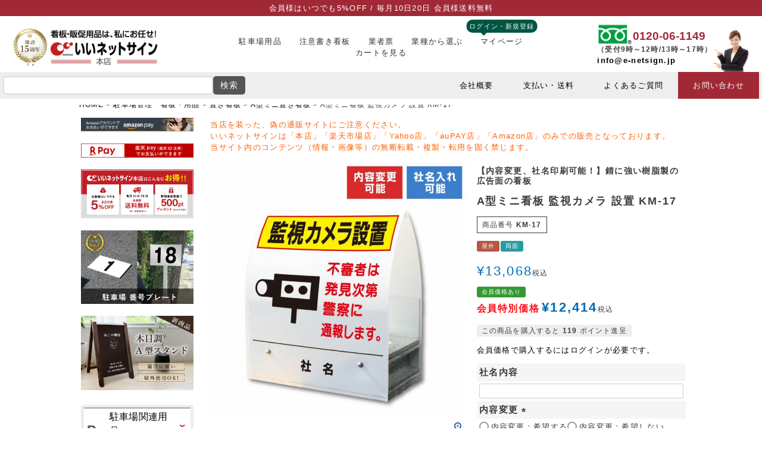

--- FILE ---
content_type: text/html;charset=UTF-8
request_url: https://www.e-netsign.jp/c/gr811/gr817/gr884/km-17
body_size: 23098
content:
<!DOCTYPE html>
<html lang="ja"><head>
  <meta charset="UTF-8">
  
  <title>A型ミニ看板 監視カメラ 設置 KM-17 | 【本店】看板ならいいネットサイン</title>
  <meta name="viewport" content="width=device-width">


    <meta name="description" content="A型ミニ看板 監視カメラ 設置 KM-17,A型ミニ置き看板,看板ならいいネットサイン本店">
    <meta name="keywords" content="A型ミニ看板 監視カメラ 設置 KM-17,A型ミニ置き看板,看板ならいいネットサイン本店">
  
  <link rel="stylesheet" href="https://netminami1149.itembox.design/system/fs_style.css?t=20251118042548">
  <link rel="stylesheet" href="https://netminami1149.itembox.design/generate/theme1/fs_theme.css?t=20251118042548">
  <link rel="stylesheet" href="https://netminami1149.itembox.design/generate/theme1/fs_original.css?t=20251118042548">
  
  <link rel="canonical" href="https://www.e-netsign.jp/c/gr60/gr132/gr50/km-17">
  
  
  
  
  <script>
    window._FS=window._FS||{};_FS.val={"tiktok":{"enabled":false,"pixelCode":null},"recaptcha":{"enabled":false,"siteKey":null},"clientInfo":{"memberId":"guest","fullName":"ゲスト","lastName":"","firstName":"ゲスト","nickName":"ゲスト","stageId":"","stageName":"","subscribedToNewsletter":"false","loggedIn":"false","totalPoints":"","activePoints":"","pendingPoints":"","purchasePointExpiration":"","specialPointExpiration":"","specialPoints":"","pointRate":"","companyName":"","membershipCardNo":"","wishlist":"","prefecture":""},"recommend3":{"measurable":true,"recommendable":true,"sandbox":false},"enhancedEC":{"ga4Dimensions":{"userScope":{"login":"{@ member.logged_in @}","stage":"{@ member.stage_order @}"}},"amazonCheckoutName":"Amazonペイメント","measurementId":"G-68YMV262L3","dimensions":{"dimension1":{"key":"log","value":"{@ member.logged_in @}"},"dimension2":{"key":"mem","value":"{@ member.stage_order @}"}}},"shopKey":"netminami1149","device":"PC","productType":"1","cart":{"stayOnPage":false}};
  </script>
  
  <script src="/shop/js/webstore-nr.js?t=20251118042548"></script>
  <script src="/shop/js/webstore-vg.js?t=20251118042548"></script>
  
  
    <script defer src="https://analytics.contents.by-fw.jp/script/v0/flywheel.js"></script>
    <script src="https://static.contents.by-fw.jp/flywheelRecommend/v0/flywheelHistory.js"></script>
    <script src="https://static.contents.by-fw.jp/flywheelRecommend/v0/flywheelRecommend.js"></script>
  
  
  
  
  
  
  
    <script type="text/javascript" >
      document.addEventListener('DOMContentLoaded', function() {
        _FS.CMATag('{"fs_member_id":"{@ member.id @}","fs_page_kind":"product","fs_product_url":"km-17"}')
      })
    </script>
  
  
  <link rel="stylesheet" href="https://netminami1149.itembox.design/item/style-pc-new.css">
<link rel="stylesheet" href="https://netminami1149.itembox.design/item/animate.css">

<script  type="text/javascript" src="https://ajax.googleapis.com/ajax/libs/jquery/1.9.1/jquery.min.js"></script>

<script type="text/javascript" src="https://netminami1149.itembox.design/item/accordion3.js"></script>
   <script type="text/javascript" src="https://netminami1149.itembox.design/item/wow.js"></script>
<link rel="icon" href="https://netminami1149.itembox.design/item/favicon.ico">
<!-- Begin Mieruca Embed Code -->
<script type="text/javascript" id="mierucajs">
window.__fid = window.__fid || [];__fid.push([314639759]);
(function() {
function mieruca(){if(typeof window.__fjsld != "undefined") return; window.__fjsld = 1; var fjs = document.createElement('script'); fjs.type = 'text/javascript'; fjs.async = true; fjs.id = "fjssync"; var timestamp = new Date;fjs.src = ('https:' == document.location.protocol ? 'https' : 'http') + '://hm.mieru-ca.com/service/js/mieruca-hm.js?v='+ timestamp.getTime(); var x = document.getElementsByTagName('script')[0]; x.parentNode.insertBefore(fjs, x); };
setTimeout(mieruca, 500); document.readyState != "complete" ? (window.attachEvent ? window.attachEvent("onload", mieruca) : window.addEventListener("load", mieruca, false)) : mieruca();
})();
</script>
<!-- End Mieruca Embed Code -->


<script async src="https://www.googletagmanager.com/gtag/js?id=G-68YMV262L3"></script>

<script><!--
_FS.setTrackingTag('%3C%21--+Google+Tag+Manager+--%3E%0A%3Cscript%3E%28function%28w%2Cd%2Cs%2Cl%2Ci%29%7Bw%5Bl%5D%3Dw%5Bl%5D%7C%7C%5B%5D%3Bw%5Bl%5D.push%28%7B%27gtm.start%27%3A%0Anew+Date%28%29.getTime%28%29%2Cevent%3A%27gtm.js%27%7D%29%3Bvar+f%3Dd.getElementsByTagName%28s%29%5B0%5D%2C%0Aj%3Dd.createElement%28s%29%2Cdl%3Dl%21%3D%27dataLayer%27%3F%27%26l%3D%27%2Bl%3A%27%27%3Bj.async%3Dtrue%3Bj.src%3D%0A%27https%3A%2F%2Fwww.googletagmanager.com%2Fgtm.js%3Fid%3D%27%2Bi%2Bdl%3Bf.parentNode.insertBefore%28j%2Cf%29%3B%0A%7D%29%28window%2Cdocument%2C%27script%27%2C%27dataLayer%27%2C%27GTM-WXMCNSV%27%29%3B%3C%2Fscript%3E%0A%3C%21--+End+Google+Tag+Manager+--%3E%0A');
--></script>
</head>
<body class="fs-body-product fs-body-product-km-17" id="fs_ProductDetails">
<script><!--
_FS.setTrackingTag('%3C%21--+Google+Tag+Manager+%28noscript%29+--%3E%0D%0A%3Cnoscript%3E%3Ciframe+src%3D%22https%3A%2F%2Fwww.googletagmanager.com%2Fns.html%3Fid%3DGTM-WXMCNSV%22%0D%0Aheight%3D%220%22+width%3D%220%22+style%3D%22display%3Anone%3Bvisibility%3Ahidden%22%3E%3C%2Fiframe%3E%3C%2Fnoscript%3E%0D%0A%3C%21--+End+Google+Tag+Manager+%28noscript%29+--%3E%0A%3Cscript+type%3D%27text%2Fjavascript%27+data-hamee_g%3D%27dbffb762148bf0ad4086c5dffc8dcc19dbb7268d1bbcfa6a6c23d03306a4a396%27+data-v%3D%271%27%3Evar+fl%3D%27%2F%2Fai.nines.jp%2Fresource%2Fdiscovery%2F%27%3Bvar+fd%3Ddocument%3Bvar+fj%3D%27text%2Fjavascript%27%3Bvar+fs%3D%27script%27%3Bvar+fn%3Dfd.createElement%28fs%29%3Bfn.type%3Dfj%3Bfn.src%3Dfl%2B%27r.js%27%3Bvar+fp%3Dfd.querySelector%28fs%29%3Bfp.parentNode.insertBefore%28fn%2Cfp%29%3Bfunction+_de%28r%29%7Bfn.parentNode.removeChild%28fn%29%3Bif%28r%29%7Bif%28%27%09KM-17%27.indexOf%28%27GOODS_NO%27%29%3C0%29%7Br.sc%3D%27%09KM-17%27%2Cr.pp%3Dtrue%7Delse+if%28%27%27.indexOf%28%27ORDER_ID%27%29%3C0%29%7Br.o%3D%27%27%2Cr.cp%3Dtrue%7Delse+if%28%27%24REQNUM%24%27.indexOf%28%27REQNUM%27%29%3C0%29%7Br.o%3D%27%24REQNUM%24%27%2Cr.cp%3Dtrue%7Delse+if%28%27%27.length%3E0%29%7Br.o%3D%27%27%2Cr.cp%3Dtrue%7D%3Bfn%3Dfd.createElement%28fs%29%3Bfn.type%3Dfj%3Bfn.async%3D%210%3Bfn.dataset.discovery_object%3DJSON.stringify%28r%29%3Bfn.src%3Dfl%2B%27x.js%3Fdate%3D%27%2Br.u%3Bfp.parentNode.insertBefore%28fn%2Cfp%29%3B%7D%7D%3C%2Fscript%3E%0D%0A');
--></script>
<div class="fs-l-page">
<header class="fs-l-header">
<div id="header-fixed">
<div id="topbar">
<p>会員様はいつでも5%OFF / 毎月10日20日 会員様送料無料</p>

</div><!--end topbar-->


<div class="main-header">

	<div class="header__left">
      <h1>
		  <a href="https://www.e-netsign.jp/">
			 <img src="https://netminami1149.itembox.design/item/header/enet-logo15.gif" alt="看板ならいいネットサイン">
		  </a>
	</h1>
    </div>
	
	
    <div class="header__center">
      <nav>
		  <ul class="nav__list">
			<li class="nav__item"><a href="https://www.e-netsign.jp/c/gr60/">駐車場用品</a></li>
			<li class="nav__item"><a href="https://www.e-netsign.jp/c/gr72">注意書き看板</a></li>
			<li class="nav__item"><a href="https://www.e-netsign.jp/c/gr759/gr763">業者票</a></li>
			<li class="nav__item"><a href="https://www.e-netsign.jp/c/gr1322">業種から選ぶ</a></li>
			<li class="nav__item"><div class="nav__bubble">ログイン・新規登録</div><a href="https://www.e-netsign.jp/my/top">マイページ</a></li>
			<li class="nav__item"><a href="https://www.e-netsign.jp/p/cart?type=purchase">カートを見る</a></li>
		  </ul>
    </nav>
    </div>
	
	
    <div class="header__right">
		<div class="text">
      <span class="line line--icon">0120-06-1149</span>
      <span class="line">（受付9時～12時/13時～17時）</span>
      <span class="line"><a href="mailto:info@e-netsign.jp">info@e-netsign.jp</a></span>
    </div>
    <img src="https://netminami1149.itembox.design/item/header/head-woman.jpg?t=20260105131232" alt="" class="image">
  </div>
	
	

<!--end head-woman-->
		
</div><!--end main-header-->


<div class="header-band">
	<div class="header-band-inner">
		<div class="search-area">

			<form action="https://www.e-netsign.jp/p/search" method="get" target="_top">
			<input type="hidden" name="_e_k" value="Ａ" /><input type="text" name="keyword" id="header-form-text"  aria-label="search">
			 <button type="submit">検索</button>
			</form>
		</div><!--end search-area-->

		<div class="header-menu-area">
			<ul>
				<li><a href="https://www.e-netsign.jp/c/gr1151/gr160">会社概要</a></li>
				<li><a href="https://www.e-netsign.jp/p/about/shipping-payment">支払い・送料</a></li>
				<li><a href="https://www.e-netsign.jp/c/gr1151/gr155">よくあるご質問</a></li>
				<li><a href="https://www.e-netsign.jp/f/contact_oguchi">お問い合わせ</a></li>
			</ul>

		</div><!--end header-menu-->
	</div><!--end header-band-inner-->
</div><!--end header-band-->
</div><!--end header-fixed-->

</header>
<!-- **パンくずリストパーツ （システムパーツ） ↓↓ -->
<nav class="fs-c-breadcrumb">
<ol class="fs-c-breadcrumb__list">
<li class="fs-c-breadcrumb__listItem">
<a href="/">HOME</a>
</li>
<li class="fs-c-breadcrumb__listItem">
<a href="/c/gr60">駐車場管理　看板・用品</a>
</li>
<li class="fs-c-breadcrumb__listItem">
<a href="/c/gr60/gr132">置き看板</a>
</li>
<li class="fs-c-breadcrumb__listItem">
<a href="/c/gr60/gr132/gr50">A型ミニ置き看板</a>
</li>
<li class="fs-c-breadcrumb__listItem">
A型ミニ看板 監視カメラ 設置 KM-17
</li>
</ol>
</nav>
<!-- **パンくずリストパーツ （システムパーツ） ↑↑ -->
<main class="fs-l-main fs-l-product2"><div id="fs-page-error-container" class="fs-c-panelContainer">
  
  
</div>
<aside class="fs-p-drawer fs-l-sideArea">
<div class="left-banner">
			<img src="https://netminami1149.itembox.design/item/side/amazonpay-banner.jpg" alt="amazonpay 使えます" loading="eager">
<img src="https://netminami1149.itembox.design/item/page/rpay-banner.jpg" alt="楽天pay 使えます" loading="eager">
<a href="https://www.e-netsign.jp/p/register"><img src="https://netminami1149.itembox.design/item/sp/img/sp-top-kaiin.jpg?t=20260105131232" alt="いいネットサイン本店はこんなにお得"></a>
		<a href="https://www.e-netsign.jp/c/gr60/gr98"><img src="https://netminami1149.itembox.design/item/side/side-banner01.jpg" alt="駐車場　番号プレート" loading="eager"></a>
<a href="https://www.e-netsign.jp/c/gr811/gr817/stylish-astand"><img src="https://netminami1149.itembox.design/item/side/side-banner14.jpg" alt="木目調a型スタンド a型サイン"></a>
		</div>
<div id="left-category">
			<ul id="left-cate-box">
				<li></li>
				<ul class="accordion3">
					
				<li class="left-cate-box-s">
						<a class="left-cate-box-title pointer"><p><img class="left-cate-box-img" src="https://netminami1149.itembox.design/item/side/side-chusha01.gif" alt="駐車場 関連用品"><span class="left-cate-box-text">駐車場関連用品</span></p></a>
						<ul>
							<li class="left-box-s">
							<a href="https://www.e-netsign.jp/c/gr60">
								<div class="left-box-img"><img src="https://netminami1149.itembox.design/item/side/side-chusha01.gif" alt="駐車場用品 看板"></div>
								<div class="left-box-text">駐車場関連用品一覧</div>
							</a>
						</li>
						<li class="left-box-s">
							<a href="https://www.e-netsign.jp/c/gr60/gr98">
								<div class="left-box-img"><img src="https://netminami1149.itembox.design/item/side/side-chusha02.gif" alt="駐車場 番号プレート"></div>
								<div class="left-box-text">番号プレート</div>
							</a>
						</li>
						<li class="left-box-s">
							<a href="https://www.e-netsign.jp/c/gr60/gr176">
								<div class="left-box-img"><img src="https://netminami1149.itembox.design/item/side/side-chusha03.gif" alt="名前 社名 プレート"></div>
								<div class="left-box-text">名前・社名プレート</div>
							</a>
						</li>
						<li class="left-box-s">
							<a href="https://www.e-netsign.jp/c/gr60/gr723">
								<div class="left-box-img"><img src="https://netminami1149.itembox.design/item/side/side-chusha04.gif" alt="支柱付きプレート 差し込み"></div>
								<div class="left-box-text">支柱付きプレート</div>
							</a>
						</li>
						<li class="left-box-s">
							<a href="https://www.e-netsign.jp/c/gr60/gr725">
								<div class="left-box-img"><img src="https://netminami1149.itembox.design/item/side/side-chusha05.gif" alt="駐車場　番号吹き付けプレート"></div>
								<div class="left-box-text">番号吹付用プレート</div>
							</a>
						</li>
						<li class="left-box-s">
							<a href="https://www.e-netsign.jp/c/gr60/parking-linetape">
								<div class="left-box-img"><img src="https://netminami1149.itembox.design/item/side/side-chusha06.gif" alt="駐車場ラインテープ"></div>
								<div class="left-box-text">駐車場ラインテープ</div>
							</a>
						</li>
							<li class="left-box-s">
							<a href="https://www.e-netsign.jp/c/gr60/parking-sign">
								<div class="left-box-img"><img src="https://netminami1149.itembox.design/item/side/side-chusha07.gif" alt="駐車場看板"></div>
								<div class="left-box-text">駐車場看板</div>
							</a>
						</li>
							<li class="left-box-s">
							<a href="https://www.e-netsign.jp/c/gr60/bosyu">
								<div class="left-box-img"><img src="https://netminami1149.itembox.design/item/side/side-chusha08.gif" alt="空き募集看板"></div>
								<div class="left-box-text">空き募集看板</div>
							</a>
						</li>
							<li class="left-box-s">
							<a href="https://www.e-netsign.jp/c/gr60/gr727">
								<div class="left-box-img"><img src="https://netminami1149.itembox.design/item/side/side-chusha09.gif" alt="空き募集 プレート"></div>
								<div class="left-box-text">空き募集プレート</div>
							</a>
						</li>
							<li class="left-box-s">
							<a href="https://www.e-netsign.jp/c/gr60/gr728">
								<div class="left-box-img"><img src="https://netminami1149.itembox.design/item/side/side-chusha10.gif" alt="空き募集ステッカー"></div>
								<div class="left-box-text">空き募集ステッカー</div>
							</a>
						</li>
							<li class="left-box-s">
							<a href="https://www.e-netsign.jp/c/gr60/gr730">
								<div class="left-box-img"><img src="https://netminami1149.itembox.design/item/side/side-chusha11.gif" alt="車止め・安全用品"></div>
								<div class="left-box-text">車止め・安全用品</div>
							</a>
						</li>
							<li class="left-box-s">
							<a href="https://www.e-netsign.jp/c/gr60/gr731">
								<div class="left-box-img"><img src="https://netminami1149.itembox.design/item/side/side-chusha12.gif" alt="駐車場ポール"></div>
								<div class="left-box-text">駐車場ポール</div>
							</a>
						</li>
							<li class="left-box-s">
							<a href="https://www.e-netsign.jp/c/gr60/gr734">
								<div class="left-box-img"><img src="https://netminami1149.itembox.design/item/side/side-chusha13.gif" alt="チェーンスタンド 駐車場"></div>
								<div class="left-box-text">チェーンスタンド</div>
							</a>
						</li>
							<li class="left-box-s">
							<a href="https://www.e-netsign.jp/c/gr60/gr732">
								<div class="left-box-img"><img src="https://netminami1149.itembox.design/item/side/side-chusha14.gif" alt="コーン コーン用品"></div>
								<div class="left-box-text">コーン・コーン用品</div>
							</a>
						</li>
							<li class="left-box-s">
							<a href="https://www.e-netsign.jp/c/gr60/gr733">
								<div class="left-box-img"><img src="https://netminami1149.itembox.design/item/side/side-chusha15.gif" alt="駐車場用品 その他"></div>
								<div class="left-box-text">駐車場用品その他</div>
							</a>
						</li>	
							</ul>
					</li>
				<li class="left-cate-box-s">
						<a class="left-cate-box-title pointer"><p><img class="left-cate-box-img" src="https://netminami1149.itembox.design/item/side/side-chui01.gif" alt="注意看板 標識 安全標識"><span class="left-cate-box-text">注意看板・標識</span></p></a>
						<ul>
							<li class="left-box-s">
							<a href="https://www.e-netsign.jp/c/gr72">
								<div class="left-box-img"><img src="https://netminami1149.itembox.design/item/side/side-chui01.gif" alt="看板 標識 一覧"></div>
								<div class="left-box-text">注意看板・標識 一覧</div>
							</a>
							</li>
							<li class="left-box-s">
							<a href="https://www.e-netsign.jp/c/gr72/gr1203">
								<div class="left-box-img"><img src="https://netminami1149.itembox.design/item/side/side-chui02.gif" alt="感染症対策用品"></div>
								<div class="left-box-text">感染症対策用品</div>
							</a>
						</li>
						<li class="left-box-s">
							<a href="https://www.e-netsign.jp/c/gr72/gr101">
								<div class="left-box-img"><img src="https://netminami1149.itembox.design/item/side/side-chui03.gif" alt="防犯カメラ 監視カメラ看板"></div>
								<div class="left-box-text">防犯・監視カメラ</div>
							</a>
						</li>
						<li class="left-box-s">
							<a href="https://www.e-netsign.jp/c/gr72/gr102">
								<div class="left-box-img"><img src="https://netminami1149.itembox.design/item/side/side-chui04.gif" alt="駐車禁止 看板"></div>
								<div class="left-box-text">駐車禁止</div>
							</a>
						</li>
						<li class="left-box-s">
							<a href="https://www.e-netsign.jp/c/gr72/gr773">
								<div class="left-box-img"><img src="https://netminami1149.itembox.design/item/side/side-chui05.gif" alt="前向き駐車 看板"></div>
								<div class="left-box-text">前向き駐車</div>
							</a>
						</li>
						<li class="left-box-s">
							<a href="https://www.e-netsign.jp/c/gr72/gr59">
								<div class="left-box-img"><img src="https://netminami1149.itembox.design/item/side/side-chui06.gif" alt="アイドリング禁止 看板"></div>
								<div class="left-box-text">アイドリング禁止</div>
							</a>
						</li>
						<li class="left-box-s">
							<a href="https://www.e-netsign.jp/c/gr72/gr774">
								<div class="left-box-img"><img src="https://netminami1149.itembox.design/item/side/side-chui07.gif" alt="Uターン禁止 看板"></div>
								<div class="left-box-text">Ｕターン禁止</div>
							</a>
						</li>
						<li class="left-box-s">
							<a href="https://www.e-netsign.jp/c/gr72/gr775">
								<div class="left-box-img"><img src="https://netminami1149.itembox.design/item/side/side-chui08.gif" alt="通り抜け禁止 看板"></div>
								<div class="left-box-text">通り抜け禁止</div>
							</a>
						</li>
						<li class="left-box-s">
							<a href="https://www.e-netsign.jp/c/gr72/gr26">
								<div class="left-box-img"><img src="https://netminami1149.itembox.design/item/side/side-chui09.gif" alt="駐輪場 駐輪禁止 看板"></div>
								<div class="left-box-text">駐輪場・駐輪禁止</div>
							</a>
						</li>
						<li class="left-box-s">
							<a href="https://www.e-netsign.jp/c/gr72/gr13">
								<div class="left-box-img"><img src="https://netminami1149.itembox.design/item/side/side-chui10.gif" alt="立入禁止 不法侵入禁止 看板"></div>
								<div class="left-box-text">立入禁止・不法侵入</div>
							</a>
						</li>
						<li class="left-box-s">
							<a href="https://www.e-netsign.jp/c/gr72/gr776">
								<div class="left-box-img"><img src="https://netminami1149.itembox.design/item/side/side-chui11.gif" alt="ポイ捨て禁止 注意看板"></div>
								<div class="left-box-text">ポイ捨て禁止</div>
							</a>
						</li>
						<li class="left-box-s">
							<a href="https://www.e-netsign.jp/c/gr72/gr88">
								<div class="left-box-img"><img src="https://netminami1149.itembox.design/item/side/side-chui12.gif" alt="不法投棄禁止 看板"></div>
								<div class="left-box-text">不法投棄禁止</div>
							</a>
						</li>
						<li class="left-box-s">
							<a href="https://www.e-netsign.jp/c/gr72/gr777">
								<div class="left-box-img"><img src="https://netminami1149.itembox.design/item/side/side-chui13.gif" alt="ごみ置場 ゴミ分別 看板"></div>
								<div class="left-box-text">ゴミ置き場・分別</div>
							</a>
						</li>
						<li class="left-box-s">
							<a href="https://www.e-netsign.jp/c/gr72/gr129">
								<div class="left-box-img"><img src="https://netminami1149.itembox.design/item/side/side-chui14.gif" alt="ペットの散歩マナー 看板"></div>
								<div class="left-box-text">ペットの散歩マナー</div>
							</a>
						</li>
							<li class="left-box-s">
							<a href="https://www.e-netsign.jp/c/gr72/gr696">
								<div class="left-box-img"><img src="https://netminami1149.itembox.design/item/side/side-chui15.gif" alt="喫煙所 禁煙 看板"></div>
								<div class="left-box-text">喫煙所・禁煙</div>
							</a>
						</li>
							<li class="left-box-s">
							<a href="https://www.e-netsign.jp/c/gr72/gr685">
								<div class="left-box-img"><img src="https://netminami1149.itembox.design/item/side/side-chui16.gif" alt="撮影禁止 看板"></div>
								<div class="left-box-text">撮影禁止</div>
							</a>
						</li>
							<li class="left-box-s">
							<a href="https://www.e-netsign.jp/c/gr72/gr705">
								<div class="left-box-img"><img src="https://netminami1149.itembox.design/item/side/side-chui17.gif" alt="歩きスマホ注意 看板"></div>
								<div class="left-box-text">スマホ注意看板</div>
							</a>
						</li>
						<li class="left-box-s">
							<a href="https://www.e-netsign.jp/c/gr72/gr179">
								<div class="left-box-img"><img src="https://netminami1149.itembox.design/item/side/side-chui18.gif" alt="迷惑 危険防止 注意標識"></div>
								<div class="left-box-text">迷惑・危険防止</div>
							</a>
						</li>
						<li class="left-box-s">
							<a href="https://www.e-netsign.jp/c/gr72/gr1266">
								<div class="left-box-img"><img src="https://netminami1149.itembox.design/item/side/side-chui19.gif" alt="トイレ（お手洗い）看板"></div>
								<div class="left-box-text">トイレ（お手洗い）看板</div>
							</a>
						</li>
						<li class="left-box-s">
							<a href="https://www.e-netsign.jp/c/gr1322/temple-sign">
								<div class="left-box-img"><img src="https://netminami1149.itembox.design/item/side/side-chui20.gif" alt="寺社・寺院看板"></div>
								<div class="left-box-text">寺社・寺院看板</div>
							</a>
						</li>
						<li class="left-box-s">
							<a href="https://www.e-netsign.jp/c/gr72/sai">
								<div class="left-box-img"><img src="https://netminami1149.itembox.design/item/side/side-chui21.gif" alt="避難誘導看板"></div>
								<div class="left-box-text">避難誘導看板</div>
							</a>
						</li>
							<li class="left-box-s">
							<a href="https://www.e-netsign.jp/c/gr72/joboffer">
								<div class="left-box-img"><img src="https://netminami1149.itembox.design/item/side/side-chui24.gif" alt="避難誘導看板"></div>
								<div class="left-box-text">求人看板</div>
							</a>
						</li>
							<li class="left-box-s">
							<a href="https://www.e-netsign.jp/c/gr218">
								<div class="left-box-img"><img src="https://netminami1149.itembox.design/item/side/side-chui22.gif" alt="消防 防災 防犯用品"></div>
								<div class="left-box-text">消防 防災 防犯用品</div>
							</a>
						</li>
						<li class="left-box-s">
							<a href="https://www.e-netsign.jp/c/gr72/language">
								<div class="left-box-img"><img src="https://netminami1149.itembox.design/item/side/side-chui23.gif" alt="英語 韓国語 中国語 看板"></div>
								<div class="left-box-text">外国語対応看板</div>
							</a>
						</li>
						
					</ul>
					</li>
				<li class="left-cate-box-s">
						<a class="left-cate-box-title pointer"><p><img class="left-cate-box-img" src="https://netminami1149.itembox.design/item/side/side-hudousan01.gif" alt="不動産関連用品"><span class="left-cate-box-text">不動産関連用品</span></p></a>
						<ul>
							<li class="left-box-s">
							<a href="https://www.e-netsign.jp/c/gr759">
								<div class="left-box-img"><img src="https://netminami1149.itembox.design/item/side/side-hudousan07.gif" alt="不動産 事務所 看板"></div>
								<div class="left-box-text">不動産関連用品一覧</div>
							</a>
						</li>
						<li class="left-box-s">
							<a href="https://www.e-netsign.jp/c/gr759/gr760">
								<div class="left-box-img"><img src="https://netminami1149.itembox.design/item/side/side-hudousan01.gif" alt="入居者募集看板"></div>
								<div class="left-box-text">入居者募集看板</div>
							</a>
						</li>
							<li class="left-box-s">
							<a href="https://www.e-netsign.jp/c/gr759/gr1169">
								<div class="left-box-img"><img src="https://netminami1149.itembox.design/item/side/side-hudousan02.gif" alt="管理看板"></div>
								<div class="left-box-text">管理看板</div>
							</a>
						</li>
							<li class="left-box-s">
							<a href="https://www.e-netsign.jp/c/gr759/bunjou">
								<div class="left-box-img"><img src="https://netminami1149.itembox.design/item/side/side-hudousan03.gif" alt="分譲看板"></div>
								<div class="left-box-text">分譲看板</div>
							</a>
						</li>
							<li class="left-box-s">
							<a href="https://www.e-netsign.jp/c/gr759/juutaku-syukuhaku">
								<div class="left-box-img"><img src="https://netminami1149.itembox.design/item/side/side-hudousan04.gif" alt="住宅宿泊事業法対応標識"></div>
								<div class="left-box-text">住宅宿泊事業法対応標識</div>
							</a>
						</li>
							<li class="left-box-s">
							<a href="https://www.e-netsign.jp/c/gr759/minpaku">
								<div class="left-box-img"><img src="https://netminami1149.itembox.design/item/side/side-hudousan05.gif" alt="民泊禁止看板"></div>
								<div class="left-box-text">民泊禁止看板</div>
							</a>
						</li>
							<li class="left-box-s">
							<a href="https://www.e-netsign.jp/c/gr759/gr10/gr194">
								<div class="left-box-img"><img src="https://netminami1149.itembox.design/item/side/side-hudousan06.gif" alt="簡易チラシケース"></div>
								<div class="left-box-text">簡易チラシケース</div>
							</a>
						</li>
							<li class="left-box-s">
							<a href="https://www.e-netsign.jp/c/gr759/gr10/o-flyercase">
								<div class="left-box-img"><img src="https://netminami1149.itembox.design/item/side/side-hudousan07.gif" alt="屋外用 チラシ入れケース"></div>
								<div class="left-box-text">屋外用チラシケース</div>
							</a>
						</li>
						<li class="left-box-s">
							<a href="https://www.e-netsign.jp/c/gr759/gr10/in-flyercase">
								<div class="left-box-img"><img src="https://netminami1149.itembox.design/item/side/side-hudousan08.gif" alt="屋内用チラシ入れケース"></div>
								<div class="left-box-text">屋内用チラシケース</div>
							</a>
						</li>
						
					</ul>
					</li>
				
					<li class="left-cate-box-s left-gyosha">
						<a class="left-cate-box-title pointer"><p><img class="left-cate-box-img" src="https://netminami1149.itembox.design/item/side/side-gyosha01.gif" alt="業者票"><span class="left-cate-box-text">業者票</span></p></a>
						<ul>
						<li class="left-box-s">
							<a href="https://www.e-netsign.jp/c/gr759/gr763">
								<div class="left-box-text">業者票一覧</div>
							</a>
						</li>
						<li class="left-box-s">
							<a href="https://www.e-netsign.jp/c/gr759/gr763/gr766">
								<div class="left-box-text">宅地建物取引業者票</div>
							</a>
						</li>
						<li class="left-box-s">
							<a href="https://www.e-netsign.jp/c/gr759/gr763/gr767">
								<div class="left-box-text">報酬額票</div>
							</a>
						</li>
						<li class="left-box-s">
							<a href="https://www.e-netsign.jp/c/gr759/gr763/gr768">
								<div class="left-box-text">建設業の許可票</div>
							</a>
						</li>
							<li class="left-box-s">
							<a href="https://www.e-netsign.jp/c/gr759/gr763/gr1163">
								<div class="left-box-text">住宅宿泊管理業者登録票</div>
							</a>
						</li>
							<li class="left-box-s">
							<a href="https://www.e-netsign.jp/c/gr759/gr763/gr1157">
								<div class="left-box-text">解体工事業者登録票</div>
							</a>
						</li>
							<li class="left-box-s">
							<a href="https://www.e-netsign.jp/c/gr759/gr763/gr1159">
								<div class="left-box-text">登録電気工事業者登録票</div>
							</a>
						</li>
							<li class="left-box-s">
							<a href="https://www.e-netsign.jp/c/gr759/gr763/gr1160">
								<div class="left-box-text">建築士事務所標識</div>
							</a>
						</li>
						
							<li class="left-box-s">
							<a href="https://www.e-netsign.jp/c/gr759/gr763/rent">
								<div class="left-box-text">賃貸住宅管理業者票</div>
							</a>
						</li>
							<li class="left-box-s">
							<a href="https://www.e-netsign.jp/c/gr759/gr763/man">
								<div class="left-box-text">マンション管理業者票</div>
							</a>
						</li>
							<li class="left-box-s">
							<a href="https://www.e-netsign.jp/c/gr759/gr763/finance">
								<div class="left-box-text">金融商品取引業者登録票</div>
							</a>
						</li>
	
					</ul>
					</li>
				
					<li class="left-cate-box-s">
						<a class="left-cate-box-title pointer"><p><img class="left-cate-box-img" src="https://netminami1149.itembox.design/item/side/side-shurui01.gif" alt="看板種類別"><span class="left-cate-box-text">看板種類別</span></p></a>
						<ul class="left-none">
						<li class="left-box-s">
							<a href="https://www.e-netsign.jp/c/gr811/gr812">
								<div class="left-box-img"><img src="https://netminami1149.itembox.design/item/side/side-shurui01.gif" alt="平看板 安全標識"></div>
								<div class="left-box-text">平看板</div>
							</a>
						</li>
						<li class="left-box-s">
							<a href="https://www.e-netsign.jp/c/gr811/gr813">
								<div class="left-box-img"><img src="https://netminami1149.itembox.design/item/side/side-shurui02.gif" alt="支柱付き 砂利 看板"></div>
								<div class="left-box-text">支柱付き平看板</div>
							</a>
						</li>
						<li class="left-box-s">
							<a href="https://www.e-netsign.jp/c/gr811/gr814">
								<div class="left-box-img"><img src="https://netminami1149.itembox.design/item/side/side-shurui03.gif" alt="プレート"></div>
								<div class="left-box-text">注意プレート</div>
							</a>
						</li>
						<li class="left-box-s">
							<a href="https://www.e-netsign.jp/c/gr811/gr815">
								<div class="left-box-img"><img src="https://netminami1149.itembox.design/item/side/side-shurui04.gif" alt="ステッカー"></div>
								<div class="left-box-text">注意ステッカー</div>
							</a>
						</li>
							<li class="left-box-s">
							<a href="https://www.e-netsign.jp/c/gr72/gr26/tyu-rin-sttecker">
								<div class="left-box-img"><img src="https://netminami1149.itembox.design/item/side/side-shurui05.gif" alt="駐輪許可シール"></div>
								<div class="left-box-text">駐輪許可シール</div>
							</a>
						</li>
							<li class="left-box-s">
							<a href="https://www.e-netsign.jp/c/gr811/gr1208">
								<div class="left-box-img"><img src="https://netminami1149.itembox.design/item/side/side-shurui19.gif" alt="フロア誘導ステッカー"></div>
								<div class="left-box-text">フロアステッカー</div>
							</a>
						</li>
						<li class="left-box-s">
							<a href="https://www.e-netsign.jp/c/gr811/gr817">
								<div class="left-box-img"><img src="https://netminami1149.itembox.design/item/side/side-shurui06.gif" alt="スタンド看板 屋外用"></div>
								<div class="left-box-text">スタンド看板（屋外用）</div>
							</a>
						</li>
							<li class="left-box-s">
							<a href="https://www.e-netsign.jp/c/gr811/gr823">
								<div class="left-box-img"><img src="https://netminami1149.itembox.design/item/side/side-shurui07.gif" alt="スタンド看板 屋内用"></div>
								<div class="left-box-text">スタンド看板（屋内用）</div>
							</a>
						</li>
							<li class="left-box-s">
							<a href="https://www.e-netsign.jp/c/gr811/gr821/led-stand">
								<div class="left-box-img"><img src="https://netminami1149.itembox.design/item/side/side-shurui08.gif" alt="電飾スタンド看板"></div>
								<div class="left-box-text">電飾スタンド看板</div>
							</a>
						</li>
							<li class="left-box-s">
							<a href="https://www.e-netsign.jp/c/gr811/gr824/gr1059">
								<div class="left-box-img"><img src="https://netminami1149.itembox.design/item/side/side-shurui09.gif" alt="プリンパスライドパネル"></div>
								<div class="left-box-text">プリンパスライドパネル</div>
							</a>
						</li>
							<li class="left-box-s">
							<a href="https://www.e-netsign.jp/c/gr811/white-board">
								<div class="left-box-img"><img src="https://netminami1149.itembox.design/item/side/side-shurui10.gif" alt="ホワイトボード"></div>
								<div class="left-box-text">ホワイトボード</div>
							</a>
						</li>
							<li class="left-box-s">
							<a href="https://www.e-netsign.jp/c/gr811/wood-blackboard">
								<div class="left-box-img"><img src="https://netminami1149.itembox.design/item/side/side-shurui11.gif" alt="木製黒板ボード"></div>
								<div class="left-box-text">木製黒板ボード</div>
							</a>
						</li>
							<li class="left-box-s">
							<a href="https://www.e-netsign.jp/c/gr811/kouji-kanri-board">
								<div class="left-box-img"><img src="https://netminami1149.itembox.design/item/side/side-shurui12.gif" alt="工事現場管理ボード"></div>
								<div class="left-box-text">工事現場管理ボード</div>
							</a>
						</li>
							<li class="left-box-s">
							<a href="https://www.e-netsign.jp/c/gr811/gr816">
								<div class="left-box-img"><img src="https://netminami1149.itembox.design/item/side/side-shurui13.gif" alt="マグネットシート"></div>
								<div class="left-box-text">マグネットシート</div>
							</a>
						</li>
							<li class="left-box-s">
							<a href="https://www.e-netsign.jp/c/gr811/gr816/anpi-mag-sheet">
								<div class="left-box-img"><img src="https://netminami1149.itembox.design/item/side/side-shurui14.gif" alt="安否確認マグネット"></div>
								<div class="left-box-text">安否確認マグネット</div>
							</a>
						</li>
							<li class="left-box-s">
							<a href="https://www.e-netsign.jp/c/gr811/gr825/gr828">
								<div class="left-box-img"><img src="https://netminami1149.itembox.design/item/side/side-shurui15.gif" alt="横断幕 応援幕"></div>
								<div class="left-box-text">横断幕・応援幕</div>
							</a>
						</li>
							<li class="left-box-s">
							<a href="https://www.e-netsign.jp/c/gr218/gr1091">
								<div class="left-box-img"><img src="https://netminami1149.itembox.design/item/side/side-shurui16.gif" alt="消火器カバー"></div>
								<div class="left-box-text">消火器カバー</div>
							</a>
						</li>
						<li class="left-box-s">
							<a href="https://www.e-netsign.jp/c/gr811/gr825">
								<div class="left-box-img"><img src="https://netminami1149.itembox.design/item/side/side-shurui17.gif" alt="特注看板 オーダーメイド"></div>
								<div class="left-box-text">特注看板</div>
							</a>
						</li>
						<li class="left-box-s">
							<a href="https://www.e-netsign.jp/c/om">
								<div class="left-box-img"><img src="https://netminami1149.itembox.design/item/side/side-shurui18.gif" alt="お手軽銘板"></div>
								<div class="left-box-text">お手軽銘板</div>
							</a>
						</li>
					</ul>
					</li>
				<li class="left-cate-box-s">
						<a class="left-cate-box-title pointer"><p><img class="left-cate-box-img" src="https://netminami1149.itembox.design/item/side/side-outdoor01.gif" alt="スタンド看板 立て看板"><span class="left-cate-box-text">立て看板 屋外用</span></p></a>
						<ul class="left-none">
							<li class="left-box-s">
							<a href="https://www.e-netsign.jp/c/gr811/gr817">
								<div class="left-box-img"><img src="https://netminami1149.itembox.design/item/side/side-outdoor01.gif" alt="屋外用 スタンド看板"></div>
								<div class="left-box-text">立て看板 屋外用一覧</div>
							</a>
						</li>
						<li class="left-box-s">
							<a href="https://www.e-netsign.jp/c/gr811/gr817/gr881">
								<div class="left-box-img"><img src="https://netminami1149.itembox.design/item/side/side-outdoor02.gif" alt="樹脂製 屋外　スタンド看板"></div>
								<div class="left-box-text">OS 置き看板</div>
							</a>
						</li>
						<li class="left-box-s">
							<a href="https://www.e-netsign.jp/c/gr811/gr817/gr882">
								<div class="left-box-img"><img src="https://netminami1149.itembox.design/item/side/side-outdoor03.gif" alt="スチール 枠付き 立て看板"></div>
								<div class="left-box-text">スチール置き看板</div>
							</a>
						</li>
						<li class="left-box-s">
							<a href="https://www.e-netsign.jp/c/gr811/gr817/gr883/o-17-hs-b">
								<div class="left-box-img"><img src="https://netminami1149.itembox.design/item/side/side-outdoor04.gif" alt="反射 スタンド看板"></div>
								<div class="left-box-text">反射スチール置き看板</div>
							</a>
						</li>
							<li class="left-box-s">
							<a href="https://www.e-netsign.jp/c/gr811/gr817/opet">
								<div class="left-box-img"><img src="https://netminami1149.itembox.design/item/side/side-outdoor05.gif" alt="ペットボトル プレート 犬 糞"></div>
								<div class="left-box-text">ペットボトルプレート</div>
							</a>
						</li>
							<li class="left-box-s">
							<a href="https://www.e-netsign.jp/c/gr811/gr821/gr973">
								<div class="left-box-img"><img src="https://netminami1149.itembox.design/item/side/side-outdoor06.gif" alt="おしゃれ スタンド看板 美容室 カフェ"></div>
								<div class="left-box-text">バリケードサイン</div>
							</a>
						</li>
							<li class="left-box-s">
							<a href="https://www.e-netsign.jp/c/gr811/gr821/gr974/sp-steel">
								<div class="left-box-img"><img src="https://netminami1149.itembox.design/item/side/side-outdoor07.gif" alt="スチール製スタンドプレート"></div>
								<div class="left-box-text">スチール製スタンドプレート</div>
							</a>
						</li>
							<li class="left-box-s">
							<a href="https://www.e-netsign.jp/c/gr811/gr821/gr974">
								<div class="left-box-img"><img src="https://netminami1149.itembox.design/item/side/side-outdoor08.gif" alt="スタンドプレート 店舗立て看板"></div>
								<div class="left-box-text">スタンドプレート</div>
							</a>
						</li>
							<li class="left-box-s">
							<a href="https://www.e-netsign.jp/c/gr811/gr821/ministand">
								<div class="left-box-img"><img src="https://netminami1149.itembox.design/item/side/side-outdoor09.gif" alt="ミニスタンド 駐輪場 標識"></div>
								<div class="left-box-text">ミニスタンド</div>
							</a>
						</li>
							<li class="left-box-s">
							<a href="https://www.e-netsign.jp/c/gr811/gr821/led-stand">
								<div class="left-box-img"><img src="https://netminami1149.itembox.design/item/side/side-outdoor10.gif" alt="電飾スタンド看板"></div>
								<div class="left-box-text">電飾スタンド看板</div>
							</a>
						</li>
							<li class="left-box-s">
							<a href="https://www.e-netsign.jp/c/gr811/gr821/gr967">
								<div class="left-box-img"><img src="https://netminami1149.itembox.design/item/side/side-outdoor11.gif" alt="カーブサイン"></div>
								<div class="left-box-text">カーブサイン</div>
							</a>
						</li>
							<li class="left-box-s">
							<a href="https://www.e-netsign.jp/c/gr811/gr821/gr971">
								<div class="left-box-img"><img src="https://netminami1149.itembox.design/item/side/side-outdoor12.gif" alt="A 型サイン"></div>
								<div class="left-box-text">A 型サイン</div>
							</a>
						</li>
							<li class="left-box-s">
							<a href="https://www.e-netsign.jp/c/gr811/gr821/gr972">
								<div class="left-box-img"><img src="https://netminami1149.itembox.design/item/side/side-outdoor13.gif" alt="傾斜地対応スタンド"></div>
								<div class="left-box-text">傾斜地対応スタンド</div>
							</a>
						</li>
							<li class="left-box-s">
							<a href="https://www.e-netsign.jp/c/gr811/gr818/signchicAtype">
								<div class="left-box-img"><img src="https://netminami1149.itembox.design/item/side/side-outdoor14.gif" alt="サインシックAタイプ"></div>
								<div class="left-box-text">サインシックAタイプ</div>
							</a>
						</li>
							<li class="left-box-s">
							<a href="https://www.e-netsign.jp/c/gr811/gr818/signchicBtype">
								<div class="left-box-img"><img src="https://netminami1149.itembox.design/item/side/side-outdoor15.gif" alt="サインシックBタイプ"></div>
								<div class="left-box-text">サインシックBタイプ</div>
							</a>
						</li>
							<li class="left-box-s">
							<a href="https://www.e-netsign.jp/c/gr811/gr820/gr930">
								<div class="left-box-img"><img src="https://netminami1149.itembox.design/item/side/side-outdoor16.gif" alt="ミセルフラパネル 看板製作"></div>
								<div class="left-box-text">ミセルフラパネル</div>
							</a>
						</li>
							<li class="left-box-s">
							<a href="https://www.e-netsign.jp/c/gr811/gr818/gr893">
								<div class="left-box-img"><img src="https://netminami1149.itembox.design/item/side/side-outdoor17.gif" alt="サインキューブ"></div>
								<div class="left-box-text">サインキューブ</div>
							</a>
						</li>
							<li class="left-box-s">
							<a href="https://www.e-netsign.jp/c/gr811/gr818/gr895">
								<div class="left-box-img"><img src="https://netminami1149.itembox.design/item/side/side-outdoor18.gif" alt="サインキュート 注水"></div>
								<div class="left-box-text">サインキュート</div>
							</a>
						</li>
							<li class="left-box-s">
							<a href="https://www.e-netsign.jp/c/gr811/gr818/gr896">
								<div class="left-box-img"><img src="https://netminami1149.itembox.design/item/side/side-outdoor19.gif" alt="サインポスト おしゃれ"></div>
								<div class="left-box-text">サインポスト</div>
							</a>
						</li>
							<li class="left-box-s">
							<a href="https://www.e-netsign.jp/c/gr811/gr818/gr903">
								<div class="left-box-img"><img src="https://netminami1149.itembox.design/item/side/side-outdoor20.gif" alt="フィールドアーチ バリケード"></div>
								<div class="left-box-text">フィールドアーチ</div>
							</a>
						</li>
							<li class="left-box-s">
							<a href="https://www.e-netsign.jp/c/gr811/gr819/gr928">
								<div class="left-box-img"><img src="https://netminami1149.itembox.design/item/side/side-outdoor21.gif" alt="バリアポップサイン 目立つ"></div>
								<div class="left-box-text">バリアポップサイン</div>
							</a>
						</li>
							<li class="left-box-s">
							<a href="https://www.e-netsign.jp/c/gr811/gr818/gr897">
								<div class="left-box-img"><img src="https://netminami1149.itembox.design/item/side/side-outdoor22.gif" alt="サインタワー　スタンド看板"></div>
								<div class="left-box-text">サインタワーAタイプ</div>
							</a>
						</li>
						<li class="left-box-s">
							<a href="https://www.e-netsign.jp/c/gr811/gr818/gr898">
								<div class="left-box-img"><img src="https://netminami1149.itembox.design/item/side/side-outdoor23.gif" alt="サインタワー 立て看板"></div>
								<div class="left-box-text">サインタワーBタイプ</div>
							</a>
						</li>
							<li class="left-box-s">
							<a href="https://www.e-netsign.jp/c/gr811/gr819/gr927">
								<div class="left-box-img"><img src="https://netminami1149.itembox.design/item/side/side-outdoor24.gif" alt="マルチポップサイン スタンド看板"></div>
								<div class="left-box-text">マルチポップサイン</div>
							</a>
						</li>
							<li class="left-box-s">
							<a href="https://www.e-netsign.jp/c/gr811/gr819/gr926">
								<div class="left-box-img"><img src="https://netminami1149.itembox.design/item/side/side-outdoor25.gif" alt="ロードポップサイン 駐車場"></div>
								<div class="left-box-text">ロードポップサイン</div>
							</a>
						</li>
							<li class="left-box-s">
							<a href="https://www.e-netsign.jp/c/gr811/gr819/gr929">
								<div class="left-box-img"><img src="https://netminami1149.itembox.design/item/side/side-outdoor26.gif" alt="ワイドポップサイン バリケード"></div>
								<div class="left-box-text">ワイドポップサイン</div>
							</a>
						</li>
						<li class="left-box-s">
							<a href="https://www.e-netsign.jp/c/gr811/gr817/gr884">
								<div class="left-box-img"><img src="https://netminami1149.itembox.design/item/side/side-outdoor27.gif" alt="A型ミニ 駐車場"></div>
								<div class="left-box-text">A 型ミニサイン</div>
							</a>
						</li>

						
					</ul>
					</li>
				<li class="left-cate-box-s">
						<a class="left-cate-box-title pointer"><p><img class="left-cate-box-img" src="https://netminami1149.itembox.design/item/side/side-indoor01.gif" alt="スタンド看板 立て看板"><span class="left-cate-box-text">立て看板 屋内用</span></p></a>
						<ul class="left-none">
							<li class="left-box-s">
							<a href="https://www.e-netsign.jp/c/gr811/gr823">
								<div class="left-box-img"><img src="https://netminami1149.itembox.design/item/side/side-indoor01.gif" alt="屋内用 スタンド看板"></div>
								<div class="left-box-text">立て看板 屋内用一覧</div>
							</a>
						</li>
						
						<li class="left-box-s">
							<a href="https://www.e-netsign.jp/c/gr811/gr823/gr1018/gr1019">
								<div class="left-box-img"><img src="https://netminami1149.itembox.design/item/side/side-indoor01.gif" alt="黒板スタンド A型看板"></div>
								<div class="left-box-text">黒板スタンド</div>
							</a>
						</li>
						<li class="left-box-s">
							<a href="https://www.e-netsign.jp/c/gr811/gr823/gr1018/gr1021">
								<div class="left-box-img"><img src="https://netminami1149.itembox.design/item/side/side-indoor02.gif" alt="黒板スタンド A型看板"></div>
								<div class="left-box-text">黒板スタンドプレート</div>
							</a>
						</li>
						<li class="left-box-s">
							<a href="https://www.e-netsign.jp/c/gr811/gr823/gr1024">
								<div class="left-box-img"><img src="https://netminami1149.itembox.design/item/side/side-indoor03.gif" alt="メニューサイン"></div>
								<div class="left-box-text">メニューサイン</div>
							</a>
						</li>
							<li class="left-box-s">
							<a href="https://www.e-netsign.jp/c/gr811/gr823/hyo-ji-stand">
								<div class="left-box-img"><img src="https://netminami1149.itembox.design/item/side/side-indoor04.gif" alt="表示スタンド"></div>
								<div class="left-box-text">表示スタンド</div>
							</a>
						</li>
							<li class="left-box-s">
							<a href="https://www.e-netsign.jp/c/gr811/gr823/gr1018/gr1022">
								<div class="left-box-img"><img src="https://netminami1149.itembox.design/item/side/side-indoor05.gif" alt="マーカースタンドプレート"></div>
								<div class="left-box-text">マーカースタンドプレート</div>
							</a>
						</li>
							<li class="left-box-s">
							<a href="https://www.e-netsign.jp/c/gr811/gr823/messege-board-st">
								<div class="left-box-img"><img src="https://netminami1149.itembox.design/item/side/side-indoor06.gif" alt="メッセージボードスタンド"></div>
								<div class="left-box-text">メッセージボードスタンド</div>
							</a>
						</li>
							<li class="left-box-s">
							<a href="https://www.e-netsign.jp/c/gr811/gr823/slimprintmedia-st">
								<div class="left-box-img"><img src="https://netminami1149.itembox.design/item/side/side-indoor07.gif" alt="スリムプリントメディアスタンド"></div>
								<div class="left-box-text">スリムプリントメディアスタンド</div>
							</a>
						</li>
							
							<li class="left-box-s">
							<a href="https://www.e-netsign.jp/c/gr60/gr132/gr258">
								<div class="left-box-img"><img src="https://netminami1149.itembox.design/item/side/side-indoor09.gif" alt="フロアユニスタンド"></div>
								<div class="left-box-text">フロアユニスタンド</div>
							</a>
						</li>
							<li class="left-box-s">
							<a href="https://www.e-netsign.jp/c/gr72/gr1203/partition">
								<div class="left-box-img"><img src="https://netminami1149.itembox.design/item/side/side-indoor10.gif" alt="パーテーション（背景パネル）"></div>
								<div class="left-box-text">パーテーション（背景パネル）</div>
							</a>
						</li>
					</ul>
					</li>
				<li class="left-cate-box-s">
						<a class="left-cate-box-title pointer"><p><img class="left-cate-box-img" src="https://netminami1149.itembox.design/item/side/side-shoubou01.gif" alt="消防 防災 防犯用品"><span class="left-cate-box-text">消防 防災 防犯用品</span></p></a>
						<ul class="left-none">
							<li class="left-box-s">
							<a href="https://www.e-netsign.jp/c/gr218">
								<div class="left-box-img"><img src="https://netminami1149.itembox.design/item/side/side-shoubou01.gif" alt="消防 防災 防犯用品一覧"></div>
								<div class="left-box-text">消防 防災 防犯用品一覧</div>
							</a>
						</li>
							<li class="left-box-s">
							<a href="https://www.e-netsign.jp/c/gr218/gr1091">
								<div class="left-box-img"><img src="https://netminami1149.itembox.design/item/side/side-shoubou02.gif" alt="消火器ケース"></div>
								<div class="left-box-text">消火器ケース</div>
							</a>
						</li>

						<li class="left-box-s">
							<a href="https://www.e-netsign.jp/c/gr218/gr239">
								<div class="left-box-img"><img src="https://netminami1149.itembox.design/item/side/side-shoubou03.gif" alt="蓄光 ステッカー シール"></div>
								<div class="left-box-text">蓄光ステッカー</div>
							</a>
						</li>

						<li class="left-box-s">
							<a href="https://www.e-netsign.jp/c/gr218/gr248">
								<div class="left-box-img"><img src="https://netminami1149.itembox.design/item/side/side-shoubou04.gif" alt="ＡＥＤステッカー"></div>
								<div class="left-box-text">AEDステッカー</div>
							</a>
						</li>
							<li class="left-box-s">
							<a href="https://www.e-netsign.jp/c/gr811/gr816/anpi-mag-sheet">
								<div class="left-box-img"><img src="https://netminami1149.itembox.design/item/side/side-shoubou05.gif" alt="安否確認マグネット"></div>
								<div class="left-box-text">安否確認マグネット</div>
							</a>
						</li>
					</ul>
					</li>

				</ul>
			</ul>
		</div>
<div class="left-banner">
		<a href="https://www.e-netsign.jp/kanban/" target="_blank"><img src="https://netminami1149.itembox.design/item/side/side-banner13.jpg" alt="看板を知る"></a>
<a href="https://www.e-netsign.jp/f/manshoin-mgmt" target="_blank"><img src="https://netminami1149.itembox.design/item/side/side-banner16.jpg" alt="マンション管理組合看板"></a>
<a href="https://www.e-netsign.jp/f/birthday-advertisement" target="_blank"><img src="https://netminami1149.itembox.design/item/side/side-banner15.jpg" alt="センイル広告"></a>
		<a href="https://www.e-netsign.jp/c/gr811/gr823/cm-690"><img src="https://netminami1149.itembox.design/item/side/side-banner02.jpg" alt="デジタルサイネージ"></a>
		<a href="https://www.e-netsign.jp/c/gr811/gr817/gr882"><img src="https://netminami1149.itembox.design/item/side/side-banner03.jpg" alt="スチール置き看板"></a>
		<a href="https://www.e-netsign.jp/c/gr811/gr817/gr881"><img src="https://netminami1149.itembox.design/item/side/side-banner04.jpg" alt="樹脂製 置き看板 スタンド看板"></a>
		<a href="https://www.e-netsign.jp/c/gr60"><img src="https://netminami1149.itembox.design/item/side/side-banner05.jpg" alt="駐車場管理関連用品"></a>
    
		<a href="https://www.e-netsign.jp/c/gr72"><img src="https://netminami1149.itembox.design/item/side/side-banner06.jpg" alt="注意看板 標識"></a>
		<a href="https://www.e-netsign.jp/c/gr759"><img src="https://netminami1149.itembox.design/item/side/side-banner07.jpg" alt="不動産管理　関連商品 看板"></a>
		<a href="https://www.e-netsign.jp/c/gr759/gr763"><img src="https://netminami1149.itembox.design/item/side/side-banner08.jpg" alt="業者票"></a>
<a href="https://www.e-netsign.jp/c/gr72/gr58"><img src="https://netminami1149.itembox.design/item/side/side-gekiyasu.jpg" alt="激安注意看板" loading="eager"></a>

		<a href="https://www.e-netsign.jp/c/gr1322"><img src="https://netminami1149.itembox.design/item/side/side-banner09.jpg" alt="業種別 看板　サイン"></a>
		<a href="https://www.e-netsign.jp/c/gr811/gr817"><img src="https://netminami1149.itembox.design/item/side/side-banner10.jpg" alt="屋外用　スタンド看板 立て看板"></a>
		
		<a href="https://www.e-netsign.jp/c/gr811/gr823"><img src="https://netminami1149.itembox.design/item/side/side-banner11.jpg" alt="屋内用 スタンド看板 立て看板"></a>
		<a href="https://www.e-netsign.jp/c/outlet"><img src="https://netminami1149.itembox.design/item/side/side-banner12.jpg" alt="アウトレット"></a>
		<img src="https://netminami1149.itembox.design/item/side/side-haisou.jpg" alt="配送について">
		<a href="https://www.e-netsign.jp/p/reviews"><img src="https://netminami1149.itembox.design/item/side/honten-side-review.jpg" alt="レビュー"></a>
		</div><!--end left-banner-->
	
		<!-- pc営業日カレンダー -->
		<div id="calender">
		<iframe src="https://netminami1149.itembox.design/item/calender-enet.html" scrolling="no" frameborder="0" marginwidth="0px 1px" width="100%" height="540px" title="calender"></iframe>
		</div>
<div class="left-banner">
		<a href="https://www.instagram.com/e_netsign/" target="_blank"><img src="https://netminami1149.itembox.design/item/side/side-insta.jpg" alt="いいネットサイン インスタグラム"></a>
		<!---<
a href="https://www.rakuten.co.jp/e-netsign/" target="_blank"><img src="https://netminami1149.itembox.design/item/side/side-rakuten.jpg" alt="いいネットサイン 楽天"></a>
		<a href="https://store.shopping.yahoo.co.jp/e-netsign/" target="_blank"><img src="https://netminami1149.itembox.design/item/side/side-yahoo.jpg" alt="いいネットサイン Yahoo"></a>
--->
		<a href="https://www.meibankan.jp/" target="_blank"><img src="https://netminami1149.itembox.design/item/side/honten-side-meiban2.jpg" alt="銘板館"></a>
    	<!--<a href="https://www.mei-light.jp/" target="_blank"><img src="https://netminami1149.itembox.design/item/side/side-meibankan.jpg" alt="銘板館Light"></a>-->
	</div>
</aside>
<section class="fs-l-pageMain"><div class="false-site-chui">
<p>当店を装った、偽の通販サイトにご注意ください。<br>
いいネットサインは「本店」「楽天市場店」「Yahoo店」「auPAY店」「Amazon店」のみでの販売となっております。<br>
当サイト内のコンテンツ（情報・画像等）の無断転載・複製・転用を固く禁じます。</p>
</div>
<!-- **商品詳細エリア（システムパーツグループ）↓↓ -->
<form id="fs_form">
<input type="hidden" name="productId" value="127">

<div class="fs-l-productLayout fs-system-product" data-product-id="127" data-vertical-variation-no="" data-horizontal-variation-no=""><div class="fs-l-productLayout__item fs-l-productLayout__item--1">
<!-- **商品画像パーツ（システムパーツ ）↓↓ -->
<div class="fs-c-productMainImage">
  
  <div class="fs-c-productMainImage__image">
    <img src="https://netminami1149.itembox.design/product/001/000000000127/000000000127-01-l.jpg?t&#x3D;20260116164248" alt="監視カメラ 設置">
  </div>
  
  <div class="fs-c-productMainImage__expandButton fs-c-buttonContainer">
    <button type="button" class="fs-c-button--viewExtendedImage fs-c-button--plain">
<span class="fs-c-button__label">画像拡大</span>
</button>
  </div>
  <aside class="fs-c-productImageModal" style="display: none;">
    <div class="fs-c-productImageModal__inner">
      <span class="fs-c-productImageModal__close" role="button" aria-label="閉じる"></span>
      <div class="fs-c-productImageModal__contents">
        <div class="fs-c-productImageModalCarousel fs-c-slick">
          <div class="fs-c-productImageModalCarousel__track">
          
            <div>
              <figure class="fs-c-productImageModalCarousel__figure">
                
                <img data-lazy="https://netminami1149.itembox.design/product/001/000000000127/000000000127-01-xl.jpg?t&#x3D;20260116164248" alt="監視カメラ 設置" src="https://netminami1149.itembox.design/item/src/loading.svg?t&#x3D;20260105131232" class="fs-c-productImageModalCarousel__figure__image">
              </figure>
            </div>
          
            <div>
              <figure class="fs-c-productImageModalCarousel__figure">
                
                <img data-lazy="https://netminami1149.itembox.design/product/001/000000000127/000000000127-02-xl.jpg?t&#x3D;20260116164248" alt="A型ミニ看板" src="https://netminami1149.itembox.design/item/src/loading.svg?t&#x3D;20260105131232" class="fs-c-productImageModalCarousel__figure__image">
              </figure>
            </div>
          
            <div>
              <figure class="fs-c-productImageModalCarousel__figure">
                
                <img data-lazy="https://netminami1149.itembox.design/product/001/000000000127/000000000127-03-xl.jpg?t&#x3D;20260116164248" alt="屋外 両面広告" src="https://netminami1149.itembox.design/item/src/loading.svg?t&#x3D;20260105131232" class="fs-c-productImageModalCarousel__figure__image">
              </figure>
            </div>
          
            <div>
              <figure class="fs-c-productImageModalCarousel__figure">
                
                <img data-lazy="https://netminami1149.itembox.design/product/001/000000000127/000000000127-04-xl.jpg?t&#x3D;20260116164248" alt="看板 不審者は警察に通報します" src="https://netminami1149.itembox.design/item/src/loading.svg?t&#x3D;20260105131232" class="fs-c-productImageModalCarousel__figure__image">
              </figure>
            </div>
          
            <div>
              <figure class="fs-c-productImageModalCarousel__figure">
                
                <img data-lazy="https://netminami1149.itembox.design/product/001/000000000127/000000000127-05-xl.jpg?t&#x3D;20260116164248" alt="置き看板 スタンド看板" src="https://netminami1149.itembox.design/item/src/loading.svg?t&#x3D;20260105131232" class="fs-c-productImageModalCarousel__figure__image">
              </figure>
            </div>
          
            <div>
              <figure class="fs-c-productImageModalCarousel__figure">
                
                <img data-lazy="https://netminami1149.itembox.design/product/001/000000000127/000000000127-06-xl.jpg?t&#x3D;20260116164248" alt="立て看板 コンクリートブロック" src="https://netminami1149.itembox.design/item/src/loading.svg?t&#x3D;20260105131232" class="fs-c-productImageModalCarousel__figure__image">
              </figure>
            </div>
          
          </div>
        </div>
      </div>
    </div>
  </aside>
</div>
<div class="fs-c-productThumbnail">

  
    <figure class="fs-c-productThumbnail__image is-active">
      <img src="https://netminami1149.itembox.design/product/001/000000000127/000000000127-01-xs.jpg?t&#x3D;20260116164248" alt="監視カメラ 設置"
        data-main-image-url="https://netminami1149.itembox.design/product/001/000000000127/000000000127-01-l.jpg?t&#x3D;20260116164248"
        data-main-image-alt="監視カメラ 設置"
        
        >
      
    </figure>
  

  
    <figure class="fs-c-productThumbnail__image">
      <img src="https://netminami1149.itembox.design/product/001/000000000127/000000000127-02-xs.jpg?t&#x3D;20260116164248" alt="A型ミニ看板"
        data-main-image-url="https://netminami1149.itembox.design/product/001/000000000127/000000000127-02-l.jpg?t&#x3D;20260116164248"
        data-main-image-alt="A型ミニ看板"
        
        >
      
    </figure>
  

  
    <figure class="fs-c-productThumbnail__image">
      <img src="https://netminami1149.itembox.design/product/001/000000000127/000000000127-03-xs.jpg?t&#x3D;20260116164248" alt="屋外 両面広告"
        data-main-image-url="https://netminami1149.itembox.design/product/001/000000000127/000000000127-03-l.jpg?t&#x3D;20260116164248"
        data-main-image-alt="屋外 両面広告"
        
        >
      
    </figure>
  

  
    <figure class="fs-c-productThumbnail__image">
      <img src="https://netminami1149.itembox.design/product/001/000000000127/000000000127-04-xs.jpg?t&#x3D;20260116164248" alt="看板 不審者は警察に通報します"
        data-main-image-url="https://netminami1149.itembox.design/product/001/000000000127/000000000127-04-l.jpg?t&#x3D;20260116164248"
        data-main-image-alt="看板 不審者は警察に通報します"
        
        >
      
    </figure>
  

  
    <figure class="fs-c-productThumbnail__image">
      <img src="https://netminami1149.itembox.design/product/001/000000000127/000000000127-05-xs.jpg?t&#x3D;20260116164248" alt="置き看板 スタンド看板"
        data-main-image-url="https://netminami1149.itembox.design/product/001/000000000127/000000000127-05-l.jpg?t&#x3D;20260116164248"
        data-main-image-alt="置き看板 スタンド看板"
        
        >
      
    </figure>
  

  
    <figure class="fs-c-productThumbnail__image">
      <img src="https://netminami1149.itembox.design/product/001/000000000127/000000000127-06-xs.jpg?t&#x3D;20260116164248" alt="立て看板 コンクリートブロック"
        data-main-image-url="https://netminami1149.itembox.design/product/001/000000000127/000000000127-06-l.jpg?t&#x3D;20260116164248"
        data-main-image-alt="立て看板 コンクリートブロック"
        
        >
      
    </figure>
  

</div>
<!-- **商品画像パーツ（システムパーツ）↑↑ -->

<!-- **商品説明（大）表示（システムパーツ）↓↓ -->
<div class="fs-p-productDescription fs-p-productDescription--full"><div class="kantan-spec">
大手建物管理会社様にもご好評いただいております。<br />
大口注文の場合はご相談ください。<br /><br /> 
</div>
<!------ 簡単商品情報------->
<div class="kantan-spec">
 <img src="https://netminami1149.itembox.design/item/page/kantan-spec.gif" alt="簡単商品情報">
 <br />
    ■サイズ：約H43×W39.5cm（両面広告）
    <br />
    ■材　質：１ミリプラスチック樹脂板使用
    <br />

    ■ブロックセット済み（ボルトナット止）
</div>
<!------ 人気の秘訣　ここまで ------->
 <br /><br />
<!------ 人気の秘訣------->
<div class="kantan-spec">
 <img src="https://netminami1149.itembox.design/item/page/nnnki-hiketsu.gif" alt="簡単商品情報">
 <br />
    ●倒れにくい
    <br />
 ●内容変更、社名印刷可能！
    <br />
    ●ポンっと置くだけ設置が簡単！
    <br />
 ●錆びに強い樹脂製の広告面
    <br />
    ●両面広告
    <br />

</div>
<!------ 人気の秘訣　ここまで ------->
<br><br><font size="0.8em" color="#999999">防犯カメラ作動中 監視カメラ 防災 駐車場 駐輪場 パーキング 置き看板 ブロックサイン バリケードサイン スタンド看板 スタンドサイン 立て看板 コンクリートブロック 屋外</font></div>
<!-- **商品説明（大）表示（システムパーツ）↑↑ -->
 

<div class="fs-c-productListCarousel fs-c-slick" data-part-name="おすすめ商品">



</div>


  <!-- **レビューパーツ（システムパーツ）↓↓ -->
  <div class="fs-c-productReview">
    
    
    <div class="fs-c-productReview__addReview fs-c-buttonContainer fs-c-buttonContainer--addReview--detail">
<a href="/p/product/review/km-17/write" class="fs-c-button--addReview--detail fs-c-button--plain">
  <span class="fs-c-button__label">レビューを書く</span>
</a>
</div>
  </div>
  <!-- **レビューパーツ（システムパーツ）↑↑ -->

<!-- **商品詳細用 返品交換説明（フリーパーツ）↓↓ -->
<div class="fs-p-card">
  <h2 class="fs-p-card__title">返品・交換について</h2>
  <div class="fs-p-card__message">
    <p>お届けした商品につきましては万全の注意をもって取扱っておりますが、万一、不良品や破損品、商品の間違い等がございましたら至急良品とお取り替えさせていただきます。（その際の送料は当社にて負担いたします。）<br><br>
原則として、お客様都合によるご注文のキャンセルは一切承りませんのでご了承ください。<br><br>
長期不在等により商品をお届けできず、商品が当店に返送された場合は、往復送料(実費)をご請求させていただきますので、予めご了承くださいませ。
</p>
  </div>
</div>
<!-- **商品詳細用 返品交換説明（フリーパーツ）↑↑ --></div>
<div class="fs-l-productLayout__item fs-l-productLayout__item--2"><!-- **商品名パーツ（システムパーツ）↓↓ -->
<h1 class="fs-c-productNameHeading fs-c-heading">
  
  <span class="fs-c-productNameHeading__copy">【内容変更、社名印刷可能！】錆に強い樹脂製の広告面の看板</span>
  
  <span class="fs-c-productNameHeading__name">A型ミニ看板 監視カメラ 設置 KM-17</span>
</h1>
<!-- **商品名パーツ（システムパーツ）↑↑ -->

<!-- **商品番号パーツ（システムパーツ）↓↓ -->
<div class="fs-c-productNumber">
  <span class="fs-c-productNumber__label">商品番号</span>
  <span class="fs-c-productNumber__number">KM-17</span>
</div>
<!-- **商品番号パーツ（システムパーツ）↑↑ -->


<!-- **商品マークパーツ（システムパーツ）↓↓ -->
<div class="fs-c-productMarks">
  
    <ul class="fs-c-productMark">
      <li class="fs-c-productMark__item">
        <span class="tag-okugai fs-c-productMark__mark--20 fs-c-productMark__mark">
<span class="fs-c-productMark__label">屋外</span>
</span>

        </li>
      <li class="fs-c-productMark__item">
        <span class="tag-ryomen fs-c-productMark__mark--37 fs-c-productMark__mark">
<span class="fs-c-productMark__label">両面</span>
</span>

        </li>
      
    </ul>
  
  
</div>
<!-- **商品マークパーツ（システムパーツ）↑↑ -->

<!-- **商品価格パーツ（システムパーツ）↓↓ -->

<div class="fs-c-productPrices fs-c-productPrices--productDetail">
<div class="fs-c-productPrice fs-c-productPrice--selling">

  
    
    <span class="fs-c-productPrice__main">
      
      <span class="fs-c-productPrice__main__price fs-c-price">
        <span class="fs-c-price__currencyMark">&yen;</span>
        <span class="fs-c-price__value">13,068</span>
      </span>
    </span>
    <span class="fs-c-productPrice__addon">
      <span class="fs-c-productPrice__addon__label">税込</span>
    </span>
    
  

</div>
<span class="fs-c-mark--memberPrice fs-c-mark">
  <span class="fs-c-mark__label">会員価格あり</span>
</span>



<div class="fs-c-productPrice fs-c-productPrice--member">

  
    
    <span class="fs-c-productPrice__main">
      
        <span class="fs-c-productPrice__main__label">会員特別価格</span>
      
      <span class="fs-c-productPrice__main__price fs-c-price">
        <span class="fs-c-price__currencyMark">&yen;</span>
        <span class="fs-c-price__value">12,414</span>
      </span>
    </span>
    <span class="fs-c-productPrice__addon">
      <span class="fs-c-productPrice__addon__label">税込</span>
    </span>
    
  

</div>
</div>

<!-- **商品価格パーツ（システムパーツ）↑↑ -->

  <!-- **ポイントパーツ（システムパーツ）↓↓ -->
  
    <div class="fs-c-productPointDisplay">
      <span class="fs-c-productPointDisplay__label">この商品を購入すると</span>
      <span class="fs-c-productPointDisplay__quantity">119</span>
      <span class="fs-c-productPointDisplay__unit">ポイント進呈 </span>
    </div>
  
  <!-- **ポイントパーツ（システムパーツ）↑↑ -->



<a href="/p/login?redirect&#x3D;/c/gr811/gr817/gr884/km-17" class="fs-c-productMembersLoginLink">
会員価格で購入するにはログインが必要です。
</a>



<!-- **項目選択肢パーツ（システムパーツ）↓↓ -->
<dl class="fs-c-productSelection">
  
  
  <input type="hidden" name="productOptions[2].id" value="2">
  <dt class="fs-c-productSelection__name">
    
    <label for="option_2" class="fs-c-productSelection__label">社名内容</label>
    
  </dt>
  
  <dd class="fs-c-productSelection__selection">
    <div class="fs-c-productSelection__field">
      <input type="text" id="option_2" name="productOptions[2].value" value="">
    </div>
  </dd>
  
  
  
  
  <input type="hidden" name="productOptions[3].id" value="3">
  <dt class="fs-c-productSelection__name">
    
    <span class="fs-c-productSelection__label">内容変更
      <span class="fs-c-requiredMark">(必須)</span>
    </span>
    
  </dt>
  
  <dd class="fs-c-productSelection__selection">
    <div class="fs-c-productSelection__field fs-c-radioGroup">
      
      <span class="fs-c-radio">
        <input type="radio" id="option_3_0" class="fs-c-radio__radio" name="productOptions[3].value" value="内容変更：希望する">
        <label for="option_3_0" class="fs-c-radio__label">
          <span class="fs-c-radio__radioMark"></span>
          <span class="fs-c-radio__radioLabelText">内容変更：希望する</span>
        </label>
      </span>
      
      <span class="fs-c-radio">
        <input type="radio" id="option_3_1" class="fs-c-radio__radio" name="productOptions[3].value" value="内容変更：希望しない">
        <label for="option_3_1" class="fs-c-radio__label">
          <span class="fs-c-radio__radioMark"></span>
          <span class="fs-c-radio__radioLabelText">内容変更：希望しない</span>
        </label>
      </span>
      
    </div>
  </dd>
  
  
  
  
  <input type="hidden" name="productOptions[4].id" value="4">
  <dt class="fs-c-productSelection__name">
    
    <label for="option_4" class="fs-c-productSelection__label">変更内容をご記入下さい</label>
    
  </dt>
  
  <dd class="fs-c-productSelection__selection">
    <div class="fs-c-productSelection__field">
      <input type="text" id="option_4" name="productOptions[4].value" value="">
    </div>
  </dd>
  
  
  
</dl>
<!-- **項目選択肢パーツ（システムパーツ）↑↑ -->


<!-- **カート・バリエーション選択スライダーパーツ（システムパーツ）↓↓ -->

  
  
      <input type="hidden" name="verticalVariationNo" value="none">
      <input type="hidden" name="horizontalVariationNo" value="none">
      <input type="hidden" name="verticalAdminNo" value="">
      <input type="hidden" name="horizontalAdminNo" value="">
      <input type="hidden" name="verticalVariationName" value="">
      <input type="hidden" name="horizontalVariationName" value="">
      <input type="hidden" name="staffStartSkuCode" value="">
      <input type="hidden" name="sliderVerticalVariationNo" value="">
      <input type="hidden" name="sliderHorizontalVariationNo" value="">
  





	
		
			
			<div class="fs-c-productChooseVariation">
	<div class="fs-c-productChooseVariation__variation" data-variation-unit-price-axis="true">
		<div class="fs-c-variationPanelList">
			<div class="fs-c-variationPanelList__label fs-c-variationLabel">
				<span class="fs-c-variationLabel__label">社名表示</span>
				<span class="fs-c-variationLabel__value">選択してください  </span>
			</div>
			<ul class="fs-c-variationPanelList__list">
				
					<li class="fs-c-variationPanelList__list__item" data-axis-variation-no="1">
						<input type="radio" 
							name="variation_a_Y"
							id="fs_input_variation_1_Y_ht"
							class="fs-c-variationPanelList__radio"
							value="1"
							data-vertical-variation-no="" 
							data-horizontal-variation-no="1" 
							data-vertical-admin-no=""
							data-horizontal-admin-no="kibousuru"
							data-vertical-variation-name=""
							data-horizontal-variation-name="希望する"
							data-staff-start-sku-code=""
							data-variation-price=""
							data-variation-point=""
							data-staff-start-sku-code=""
							
								data-button-code="1"
							
							
								data-subscription-button-code="3"
							
							>
						<label for="fs_input_variation_1_Y_ht" class="fs-c-variationPanelList__panel">
							<span class="fs-c-variationPanelList__panel__content">
								
									
								
								<span class="fs-c-variationPanelList__panel__label">希望する</span>
								<span class="fs-c-variationPanelList__panel__caption" style="display:none;" aria-hidden="true">
	
</span>

								<span class="fs-c-variationPanelList__panel__stock fs-c-variationPanelList__panel__stock
	"
	 style="display:none;" aria-hidden="true">
	
	
</span>

							</span>
							<span class="fs-c-variationPanelList__panel__price" style="display:none;" aria-hidden="true">
	
</span>

						</label>
					</li>
				
					<li class="fs-c-variationPanelList__list__item" data-axis-variation-no="2">
						<input type="radio" 
							name="variation_a_Y"
							id="fs_input_variation_2_Y_ht"
							class="fs-c-variationPanelList__radio"
							value="2"
							data-vertical-variation-no="" 
							data-horizontal-variation-no="2" 
							data-vertical-admin-no=""
							data-horizontal-admin-no="kibousinai"
							data-vertical-variation-name=""
							data-horizontal-variation-name="希望しない"
							data-staff-start-sku-code=""
							data-variation-price=""
							data-variation-point=""
							data-staff-start-sku-code=""
							
								data-button-code="1"
							
							
								data-subscription-button-code="3"
							
							>
						<label for="fs_input_variation_2_Y_ht" class="fs-c-variationPanelList__panel">
							<span class="fs-c-variationPanelList__panel__content">
								
									
								
								<span class="fs-c-variationPanelList__panel__label">希望しない</span>
								<span class="fs-c-variationPanelList__panel__caption" style="display:none;" aria-hidden="true">
	
</span>

								<span class="fs-c-variationPanelList__panel__stock fs-c-variationPanelList__panel__stock
	"
	 style="display:none;" aria-hidden="true">
	
	
</span>

							</span>
							<span class="fs-c-variationPanelList__panel__price" style="display:none;" aria-hidden="true">
	
</span>

						</label>
					</li>
				
			</ul>
		</div>
	</div>
</div>

		
	

	
		
			<div class="fs-c-productQuantityAndWishlist" data-product-id="127" data-vertical-variation-no="none" data-horizontal-variation-no="none">
				
					<span class="fs-c-productQuantityAndWishlist__wishlist fs-c-buttonContainer">
						<button type="button" class="fs-c-button--addToWishList--detail fs-c-button--particular is-disabled" disabled>
  <span class="fs-c-button__label">お気に入りに登録する</span>
</button>
					</span>
				
				 <span class="fs-c-productQuantityAndWishlist__quantity fs-c-quantity fs-system-assistTarget">
					<select name="quantity" class="fs-c-quantity__select fs-system-quantity-list" data-cart-type="normal">
    <option value="1" selected="">1</option>
    <option value="2">2</option>
    <option value="3">3</option>
    <option value="4">4</option>
    <option value="5">5</option>
    <option value="6">6</option>
    <option value="7">7</option>
    <option value="8">8</option>
    <option value="9">9</option>
    <option value="10">10+</option>
</select>
<input name="quantity" class="fs-c-quantity__number fs-system-quantity-text" value="1" maxlength="4" style="display:none" type="tel" data-cart-type="normal" disabled>
<span class="fs-c-quantity__message"></span>
				</span>
			</div>
			<div class="fs-c-productActionButton fs-c-buttonContainer" data-product-id="127" data-vertical-variation-no="none" data-horizontal-variation-no="none">
				 <button type="button" class="fs-c-button--addToCart--detail fs-c-button--image">
<img class="fs-c-button__image" src="https://netminami1149.itembox.design/item/page/cart-pc.png?t&#x3D;20260105131232" alt="カートに入れる">
</button>
			</div>
		
	

	
	<script id="fs-cartarea-variation-slider-panel-caption-template" type="text/x-handlebars">
<span class="fs-c-variationPanelList__panel__caption"{{#unless variation.shippingScheduleLabel}} style="display:none;" aria-hidden="true"{{/unless}}>
	{{#if variation.shippingScheduleLabel}}
		{{variation.shippingScheduleLabel}}
	{{/if}}
</span>

</script>
	<script id="fs-cartarea-variation-slider-panel-stock-template" type="text/x-handlebars">
<span class="fs-c-variationPanelList__panel__stock fs-c-variationPanelList__panel__stock{{#if variation.variationLowInStock}}--lowInStock{{else if variation.variationOutOfStock}}--outOfStock{{/if}}
	{{#if variation.variationStockCount}} fs-c-variationPanelList__panel__stock--numberOfStock{{/if}}"
	{{#unless variation.displayVariationStock}} style="display:none;" aria-hidden="true"{{/unless}}>
	{{#if variation.variationStockCount}}
		{{{variation.variationStockCountLabel}}}
        <span class="fs-c-variationPanelList__panel__stockValue">{{{variation.variationStockCount}}}</span>
	{{/if}}
	{{#if variation.variationStockMessage}}
		{{{variation.variationStockMessage}}}
	{{/if}}
</span>

</script>
	
	<script id="fs-cartarea-variation-slider-price-template" type="text/x-handlebars">
<span class="fs-c-variationPanelList__panel__price"{{#unless variation.variationPrice}} style="display:none;" aria-hidden="true"{{/unless}}>
	{{#if variation.variationPrice}}
		<span class="fs-c-productVariationPrice">
			<span class="fs-c-productVariationPrice__price fs-c-price">
				<span class="fs-c-price__currencyMark">&yen;</span>
				<span class="fs-c-price__value">{{variation.variationPrice}}</span>
			</span>
			<span class="fs-c-productVariationPrice__addon">
				<span class="fs-c-productVariationPrice__addon__label">税込</span>
			</span>
		</span>
	{{/if}}
</span>

</script>

	<script class="fs-system-add_to_cart" type="text/html">
<button type="button" class="fs-c-button--addToCart--detail fs-c-button--image">
<img class="fs-c-button__image" src="https://netminami1149.itembox.design/item/page/cart-pc.png?t&#x3D;20260105131232" alt="カートに入れる">
</button>
</script>
<script  class="fs-system-subscribe_to_arrival_notice" type="text/html">
<button type="button" class="fs-c-button--subscribeToArrivalNotice--detail fs-c-button--secondary">
<span class="fs-c-button__label">再入荷お知らせ</span>
</button>
</script>

<!-- **カート・バリエーション選択スライダーパーツ（システムパーツ）↑↑ -->

<div class="pay-banner">
<img src="https://netminami1149.itembox.design/item/page/amazonpay-banner.jpg?t=20260105131232" alt="amazon pay 使えます">

<!--<a href="https://apay-up-banner.com?merchantId=A278NGLF4UMW2F&banner=14_Amazon_Pay_BBP_1000x120.png&locale=ja_JP&utm_source=A278NGLF4UMW2F" target="_blank">
<img src="https://apay-up-banner.com/banner/14_Amazon_Pay_BBP_1000x120.png?merchantId=A278NGLF4UMW2F&locale=ja_JP&width=1000&height=120&utm_source=A278NGLF4UMW2F"></a>-->

<img src="https://netminami1149.itembox.design/item/page/rpay-banner.jpg?t=20260105131232" alt="楽天 pay 使えます">
</div>
<!-- **商品説明（小）表示（システムパーツ）↓↓ -->
<div class="fs-p-productDescription fs-p-productDescription--short">納　期：1週間（デザイン確認希望の場合は確定後）<br></div>
<!-- **商品説明（小）表示（システムパーツ）↑↑ -->



  



<!-- **お問い合わせパーツ（システムパーツ） ↓↓ -->
<div class="fs-c-inquiryAboutProduct fs-c-buttonContainer fs-c-buttonContainer--inquiryAboutProduct" data-product-id="127">
  <button type="button" class="item-contant fs-c-button--inquiryAboutProduct fs-c-button--image">
<img class="fs-c-button__image" src="https://netminami1149.itembox.design/item/page/item-contact.jpg?t&#x3D;20260105131232" alt="商品についてのお問い合わせ">
</button>
</div>
<!-- **お問い合わせパーツ（システムパーツ） ↑↑ -->
<script id="fs-productInquiries-template" type="text/x-handlebars">
<aside class="fs-c-modal fs-c-modal--inquiry" style="display: none;">
  <div class="fs-c-modal__inner">
    <div class="fs-c-modal__header">
      {{{productInquiryTitle}}}
      <span class="fs-c-modal__close" role="button" aria-label="閉じる"></span>
    </div>
    <div class="fs-c-modal__contents">
      <div class="fs-c-inquiryProduct">
        {{#if productImageSrc}}
        <div class="fs-c-inquiryProduct__productImage fs-c-productImage">
          <img src="{{productImageSrc}}" alt="{{productImageAlt}}" class="fs-c-inquiryProduct__productImage__image fs-c-productImage__image">
        </div>
        {{/if}}
        <div class="fs-c-inquiryProduct__productName fs-c-productName">
          {{#if productCatchCopy}}
          <span class="fs-c-productName__copy">{{{productCatchCopy}}}</span>
          {{/if}}
          <span class="fs-c-productName__name">{{{productName}}}</span>
        </div>
      </div>
      {{{productInquiryComment}}}
      <div class="fs-c-inputInformation">
        <form>
          <fieldset name="inquiryEdit" class="fs-c-inquiryEditField">
            <table class="fs-c-inputTable fs-c-inputTable--inModal">
              <tbody>
                <tr>
                  <th class="fs-c-inputTable__headerCell" scope="row">
                    <label for="fs_input_name" class="fs-c-inputTable__label">氏名
                      <span class="fs-c-requiredMark">(必須)</span>
                    </label>
                  </th>
                  <td class="fs-c-inputTable__dataCell">
                    <div class="fs-c-inputField">
                      <div class="fs-c-inputField__field fs-system-assistTarget">
                        <input type="text" name="name" id="fs_input_name" value="{{name}}" data-rule-required="true">
                      </div>
                    </div>
                  </td>
                </tr>
                <tr>
                  <th class="fs-c-inputTable__headerCell" scope="row">
                    <label for="fs_input_mailAddress" class="fs-c-inputTable__label">メールアドレス
                      <span class="fs-c-requiredMark">(必須)</span>
                    </label>
                  </th>
                  <td class="fs-c-inputTable__dataCell">
                    <div class="fs-c-inputField">
                      <div class="fs-c-inputField__field fs-system-assistTarget">
                        <input type="text" name="mailAddress" id="fs_input_mailAddress" value="{{email}}"
                               data-rule-mailNoCommaInDomain="true"
                               data-rule-mailValidCharacters="true"
                               data-rule-mailHasAt="true"
                               data-rule-mailHasLocalPart="true"
                               data-rule-mailHasDomain="true"
                               data-rule-mailNoMultipleAts="true"
                               data-rule-mailHasDot="true"
                               data-rule-mailValidDomain="true"
                               data-rule-mailHasTextAfterDot="true"
                               data-rule-required="true">
                      </div>
                    </div>
                  </td>
                </tr>
                {{#if phoneNumberEnabled}}
                <tr>
                  <th class="fs-c-inputTable__headerCell" scope="row">
                    <label for="fs_input_phoneNumber" class="fs-c-inputTable__label">お電話番号
                      {{#if phoneNumberRequired}}<span class="fs-c-requiredMark">(必須)</span>{{/if}}
                    </label>
                  </th>
                  <td class="fs-c-inputTable__dataCell">
                    <div class="fs-c-inputField">
                      <div class="fs-c-inputField__field fs-system-assistTarget">
                        <input type="tel" name="phoneNumber" id="fs_input_phoneNumber" maxlength="17" pattern="\d*-{0,1}\d*-{0,1}\d*" data-rule-phoneNumber="true"{{#if phoneNumberRequired}} data-rule-required="true"{{/if}}>
                      </div>
                    </div>
                  </td>
                </tr>
                {{/if}}
                <tr>
                  <th class="fs-c-inputTable__headerCell" scope="row">
                    <label for="fs_input_inquiry" class="fs-c-inputTable__label">お問い合わせ内容
                      <span class="fs-c-requiredMark">(必須)</span>
                    </label>
                  </th>
                  <td class="fs-c-inputTable__dataCell">
                    <div class="fs-c-inputField">
                      <div class="fs-c-inputField__field fs-system-assistTarget">
                        <textarea name="inquiry" id="fs_input_inquiry" data-rule-required="true"></textarea>
                      </div>
                    </div>
                  </td>
                </tr>
              </tbody>
            </table>
          </fieldset>
          {{#with privacyPolicyAgree as |privacyPolicyAgree|}}{{#if privacyPolicyAgree.displayAgreeArea}}
{{#if privacyPolicyAgree.displayAgreeCheckbox}}
<fieldset form="fs_form" name="privacyAgree" class="fs-c-privacyPolicyAgreeField fs-c-additionalCheckField">
  <div class="fs-c-inputField">
    <div class="fs-c-inputField__field">
      <span class="fs-c-checkbox">
        <input type="checkbox" id="fs_input_privacyAgree" name="privacyPolicyAgreed" class="fs-c-checkbox__checkbox"{{#if privacyPolicyAgree.agreeCheckboxChecked}} checked{{/if}}>
        <label for="fs_input_privacyAgree" class="fs-c-checkbox__label">
          <span class="fs-c-checkbox__checkMark"></span>
          {{{privacyPolicyAgree.checkLabel}}}
        </label>
      </span>
    </div>
  </div>
</fieldset>
{{else}}
{{{privacyPolicyAgree.uncheckedComment}}}
{{/if}}
{{/if}}{{/with}}
          <div class="fs-c-inputInformation__button fs-c-buttonContainer fs-c-buttonContainer--sendInquiry">
            {{#with sendInquiryButton as |button|}}<button type="button" class="{{button.classes}}{{#if button.disabled}} is-disabled{{/if}}"{{#if button.disabled}} disabled{{/if}}>
{{#if button.image}}<img class="fs-c-button__image" src="{{button.imageUrl}}" alt="{{button.label}}">{{else}}<span class="fs-c-button__label">{{button.label}}</span>{{/if}}
</button>{{/with}}
          </div>
        </form>
      </div>
    </div>
  </div>
</aside>
</script>
<a href="https://www.e-netsign.jp/f/contact_oguchi"><img src="https://netminami1149.itembox.design/item/page/contact-oguchi-bn.jpg" alt="問い合わせ 大口注文 相談"></a>
<!-- **SNSシェアボタン （フリーパーツ） ↓↓ -->
<div class="fs-p-snsArea">

<!-- tweet -->
<a href="https://twitter.com/share?ref_src=twsrc%5Etfw" class="twitter-share-button" data-show-count="false">Tweet</a><script async src="https://platform.twitter.com/widgets.js" charset="utf-8"></script>
<!-- tweet -->

<!-- facebook -->
<div id="fb-root"></div>
<script>(function(d, s, id) {
  var js, fjs = d.getElementsByTagName(s)[0];
  if (d.getElementById(id)) return;
  js = d.createElement(s); js.id = id;
  js.src = 'https://connect.facebook.net/ja_JP/sdk.js#xfbml=1&version=v3.2';
  fjs.parentNode.insertBefore(js, fjs);
}(document, 'script', 'facebook-jssdk'));</script>
<div class="fb-like" data-href="https://www.e-netsign.jp/c/gr811/gr817/gr884/km-17" data-layout="button" data-action="like" data-size="small" data-show-faces="false" data-share="false"></div>
<!-- facebook -->

<!-- LINE -->
<div class="line-it-button" data-lang="ja" data-type="share-a" data-ver="3" data-url="https://www.e-netsign.jp/c/gr811/gr817/gr884/km-17" data-color="default" data-size="small" data-count="false" style="display: none;"></div>
<script src="https://www.line-website.com/social-plugins/js/thirdparty/loader.min.js" async="async" defer="defer"></script>
<!-- LINE -->

</div>
<!-- **SNSシェアボタン（フリーパーツ） ↑↑ --></div></div>


<span data-id="fs-analytics" data-product-url="km-17" data-eec="{&quot;category&quot;:&quot;駐車場管/置き看板/A型ミニ&quot;,&quot;name&quot;:&quot;A型ミニ看板 監視カメラ 設置 KM-17&quot;,&quot;list_name&quot;:&quot;A型ミニ看板 &quot;,&quot;quantity&quot;:1,&quot;id&quot;:&quot;km-17&quot;,&quot;brand&quot;:&quot;いいネッ&quot;,&quot;fs-add_to_cart-price&quot;:13068,&quot;price&quot;:13068,&quot;fs-select_content-price&quot;:13068,&quot;fs-begin_checkout-price&quot;:13068,&quot;fs-remove_from_cart-price&quot;:13068}" data-ga4="{&quot;currency&quot;:&quot;JPY&quot;,&quot;item_list_id&quot;:&quot;product&quot;,&quot;value&quot;:13068,&quot;items&quot;:[{&quot;item_category&quot;:&quot;駐車場管理　看板&quot;,&quot;item_id&quot;:&quot;km-17&quot;,&quot;item_category2&quot;:&quot;置き看板&quot;,&quot;item_category3&quot;:&quot;A型ミニ置き看板&quot;,&quot;fs-remove_from_cart-price&quot;:13068,&quot;quantity&quot;:1,&quot;fs-begin_checkout-price&quot;:13068,&quot;fs-select_content-price&quot;:13068,&quot;item_name&quot;:&quot;A型ミニ看板 監視カメラ 設置 KM-17&quot;,&quot;item_brand&quot;:&quot;いい&quot;,&quot;fs-view_item-price&quot;:13068,&quot;fs-select_item-price&quot;:13068,&quot;price&quot;:13068,&quot;fs-add_payment_info-price&quot;:13068,&quot;item_list_name&quot;:&quot;A型ミニ&quot;,&quot;currency&quot;:&quot;JPY&quot;,&quot;item_list_id&quot;:&quot;product&quot;,&quot;fs-add_to_cart-price&quot;:13068}],&quot;item_list_name&quot;:&quot;A型ミニ&quot;}" data-category-eec="{&quot;km-17&quot;:{&quot;type&quot;:&quot;1&quot;}}" data-category-ga4="{&quot;km-17&quot;:{&quot;type&quot;:&quot;1&quot;}}"></span>

</form>
<!-- **商品詳細エリア（システムパーツグループ）↑↑ -->
<div class="flywheel-recommend__frame" data-frame-id="ai_recommend"></div>
<div class="flywheel-recommend__frame" data-frame-id="ai_recommend_rank"></div></section></main>
<footer class="fs-l-footer">
		<div class="footer-nagare">
		<h2>ご注文の流れ</h2>	
			<ul>
				<li><p>STEP1</p><h3>ご注文</h3><img src="https://netminami1149.itembox.design/item/footer/icon-nagare01.gif" alt="ご注文"><small>数量や項目の選択を行い、<br>注文ボタンを押してください。<br>ご要望は、購入手続き内の<br>【通信欄】にご記載ください。</small></li>
				<li><p>STEP2</p><h3>ご購入手続き</h3><img src="https://netminami1149.itembox.design/item/footer/icon-nagare02.gif" alt="ご注文"><small>カート内の項目に沿って<br>お進みください。<br>この段階で会員登録をしていただく事も可能です。</small></li>
				<li><p>STEP3</p><h3>自動配信メール</h3><img src="https://netminami1149.itembox.design/item/footer/icon-nagare03.gif" alt="ご注文"><small>注文後すぐに届くメールです。<br><br>※この時点では割引や送料無料<br>は反映されておりません。</small></li>
				<li><p>STEP4</p><h3>注文確認メール</h3><img src="https://netminami1149.itembox.design/item/footer/icon-nagare04.gif" alt="ご注文"><small>お客様の最終確定の<br>注文内容です。<br>商品と価格を<br>ご確認くださいませ。</small></li>
				<li><p>STEP5</p><h3>デザイン制作開始</h3><img src="https://netminami1149.itembox.design/item/footer/icon-nagare05.gif" alt="ご注文"><small>先振り込みをお選びの方は<br>入金確認後のデザイン制作・<br>看板製作となります。</small></li>
				<li><p>STEP6</p><h3>デザイン確認<span>（ご希望の方）</span></h3><img src="https://netminami1149.itembox.design/item/footer/icon-nagare06.gif" alt="ご注文"><small>3営業日以内にデータを<br>お送り致します。<br>ご確認を頂いてから<br>製作に入ります。</small></li>
				<li><p>STEP7</p><h3>製作・発送</h3><img src="https://netminami1149.itembox.design/item/footer/icon-nagare07.gif" alt="ご注文"><small>送り状番号をメールにて<br>お送りいたします。<br>商品到着後お早めに<br>確認をお願いします。</small></li>
			</ul>
		</div><!--end footer-nagare-->
<div class="fs-p-bannerGroup fs-l-col--3">
<!-- **新規会員登録バナー（フリーパーツ）↓↓ -->
<div class="fs-p-banner fs-p-banner--registration">
  <a href="/p/register" class="fs-p-banner__link"><i class="fs-icon--member"></i>
   <span class="fs-p-banner__label">新規会員登録で<span class="fs-p-banner__label--emphasis">500</span>ポイントプレゼント</span>
  </a>
</div>
<!-- **新規会員登録バナー（フリーパーツ）↑↑ -->

<div class="fs-p-banner">
    <span class="fs-p-banner__label"><span class="fs-p-banner__label--emphasis">会員様は</span>いつでも<span class="fs-p-banner__label--emphasis">5%OFF</span></span>
</div>

<!-- **送料告知バナー（フリーパーツ）↓↓ -->
<div class="fs-p-banner">
  <a href="/f/guide" class="fs-p-banner__link">
    <i class="fs-icon--delivery"></i>
    <span class="fs-p-banner__label">22,000円以上購入で<span class="fs-p-banner__label--emphasis">送料無料</span>（北海道・沖縄・離島・大型商品を除く）</span>
  </a>
</div>
<!-- **送料告知バナー（フリーパーツ）↑↑ -->
</div>

		<div id="footer-info">

			<div id="footer-info-text">
				<ul id="info-text-box-ul" class="accordion2 clearfix">
					<li class="info-text-box">
						<p class="info-title">■営業日について</p>
						<div class="info-text-box-s">インターネットでのご注文は24時間お受け付けております。
						注文確認メール、お客様からいただきましたメールへのご返信は、2営業日以内に返信させていただいております。<br>万が一、メールが届いておられない方は、お手数ですが再度ご連絡をいただけ
						ますようお願いいたします。<br>土曜・日曜・祝日はお電話でのお問い合わせはお休みをいただいております。<br>メールにてご連絡をお願いいたします。</div>
					</li>
					<li class="info-text-box01">
						<p class="info-title"><span>■お支払方法</span></p>
						<ul class="info-text-box-s">
							<li>クレジットカード払い<br>銀行振り込み<br>郵便振替<br>代金引換<br>後払い決済<br>Amazonペイメント<br>楽天ペイメント<br><div class="info-link"><a href="https://www.e-netsign.jp/p/about/shipping-payment">→詳しくはこちら</a></div><br></li>
						</ul>
					</li>
					<li class="info-text-box01">
						<p class="info-title"><span>■メニュー</span></p>
						<ul class="info-text-box-s">
							<li><a href="https://www.e-netsign.jp/p/register" class="info-text-box-s-menu">会員登録</a></li>
							<li><a href="https://www.e-netsign.jp/p/login" class="info-text-box-s-menu">会員様ログインページ</a></li>
							<li><a href="https://www.e-netsign.jp/my/top" class="info-text-box-s-menu">マイページ</a></li>
							<li><a href="https://www.e-netsign.jp/p/logout" class="info-text-box-s-menu">ログアウト</a></li>
							<li><a href="https://www.e-netsign.jp/c/gr1151/gr173#sya" class="info-text-box-s-menu">内容変更注文方法</a></li>
							<li><a href="https://www.e-netsign.jp/c/gr1151/gr154" class="info-text-box-s-menu">看板取り付け方法</a></li>
							<li><a href="https://www.e-netsign.jp/c/gr1151/gr155" class="info-text-box-s-menu">よくあるご質問</a></li>
							<li><a href="https://www.e-netsign.jp/p/reviews" class="info-text-box-s-menu">お客様の声</a></li>
						</ul>
					</li>
					<li class="info-text-box">
						<p class="info-title"><span>■配送・送料について</span></p>
						<ul class="info-text-box-s">
							<li><div id="info-color-r">送料・配送方法に関しましては、<br>各商品ページをご参照ください。</div><br>佐川急便<br>ゆうパケット<br>メーカー直送<br><div class="info-link">→<a href="https://www.e-netsign.jp/p/about/shipping-payment">詳しくはこちら</a></div><br></li>
						</ul>
					</li>
					<li class="info-text-box01">
						<p class="info-title"><span>■返品・交換について</span></p>
						<ul class="info-text-box-s">
							<li>お届けした商品につきましては万全の注意をもって取扱っておりますが、万一、不良品や破損品、商品の間違い等がございましたら至急良品とお取り替えさせていただきます。（その際の送料は当社にて負担いたします。）<br><br>
								原則として、お客様都合によるご注文のキャンセルは一切承りませんのでご了承ください。<br><br>
								長期不在等により商品をお届けできず、商品が当店に返送された場合は、往復送料(実費)をご請求させていただきますので、予めご了承くださいませ。<br><br>
								<div class="info-link">→<a href="https://www.e-netsign.jp/p/about/return-policy">詳しくはこちら</a></div><br></li>
						</ul>
					</li>
					<li class="info-text-box01">
						<p class="info-title"><span>■お問い合わせ</span></p>
						<ul class="info-text-box-s">
							<li>看板ならいいネットサイン本店<br>〒535-0022　大阪府大阪市旭区新森3丁目5番1号<br>TEL：0120-06-1149<br>
		 電話受付時間：9：00～12：00　13：00～17：00<br> e-Mail：<a href="mailto:info@e-netsign.jp">info@e-netsign.jp</a><br>定休日：土・日・祝日<br>営業時間：9:00　～　17:00<br>（web注文は年中無休で受け付け）<br>運営：有限会社ミナミ工芸　<br>店長：村上 由佳　販売責任者：南 成吉</li>
						</ul>
					</li>
					<li class="info-text-box">
						<p class="info-title"><span>■納期について</span></p>
						<ul class="info-text-box-s">
							<li>当店は在庫品、受注生産品、メーカー取り寄せ品等多種の商品を取り扱っております。各商品ページにて必ずご確認ください。</li>
						</ul>
					</li>
				</ul>
			</div>
		</div>
<div class="fs-l-footer__utility">
<nav class="fs-p-footerUtilityMenu">
<ul class="fs-p-footerUtilityMenu__list fs-pt-menu fs-pt-menu--lv1">
<li class="fs-pt-menu__item fs-pt-menu__item--lv1">
<span class="fs-pt-menu__heading fs-pt-menu__heading--lv1">
<a href="https://www.e-netsign.jp/c/gr1151/gr160" class="fs-pt-menu__link fs-pt-menu__link--lv1">会社概要</a>
</span>
</li>
<li class="fs-pt-menu__item fs-pt-menu__item--lv1">
<span class="fs-pt-menu__heading fs-pt-menu__heading--lv1">
<a href="/p/about/terms" class="fs-pt-menu__link fs-pt-menu__link--lv1">特定商取引法に基づく表示</a>
</span>
</li>
<li class="fs-pt-menu__item fs-pt-menu__item--lv1">
<span class="fs-pt-menu__heading fs-pt-menu__heading--lv1">
<a href="/p/about/privacy-policy" class="fs-pt-menu__link fs-pt-menu__link--lv1">個人情報の取扱</a>
</span>
</li>
<li class="fs-pt-menu__item fs-pt-menu__item--lv1">
<span class="fs-pt-menu__heading fs-pt-menu__heading--lv1">
<a href="https://ssl.form-mailer.jp/fms/fa76e56b508316" class="fs-pt-menu__link fs-pt-menu__link--lv1" target="_blank" rel="noopener noreferrer">お問い合わせ</a>
</span>
</li>
</ul>

</nav>
<!-- **SNSアカウントリンク（フリーパーツ）↓↓ -->
<ul class="fs-p-footerSnsLink">

 <li class="fs-p-footerSnsLink__item">
    <a href="https://www.youtube.com/@%E7%9C%8B%E6%9D%BF%E3%81%AA%E3%82%89%E3%81%84%E3%81%84%E3%83%8D%E3%83%83%E3%83%88%E3%82%B5%E3%82%A4%E3%83%B3" class="fs-p-footerSnsLink__item__icon" target="_blank"><img src="https://netminami1149.itembox.design/item/footer/footer-youtube.png" alt="youtube"></a>
  </li>

  <li class="fs-p-footerSnsLink__item">
    <a href="https://www.instagram.com/e_netsign/" class="fs-p-footerSnsLink__item__icon" target="_blank"><img src="https://netminami1149.itembox.design/item/footer/footer-insta.png" alt="instagram"></a>
  </li>

<!-------
  <li class="fs-p-footerSnsLink__item">
    <a href="#" class="fs-p-footerSnsLink__item__icon"><img src="https://netminami1149.itembox.design/item/fs_starting/icon_facebook.png?t=20260105131232" alt="facebook"></a>
  </li>
  <li class="fs-p-footerSnsLink__item">
    <a href="#" class="fs-p-footerSnsLink__item__icon"><img src="https://netminami1149.itembox.design/item/fs_starting/icon_twitter.png?t=20260105131232" alt="twitter"></a>
  </li>
  <li class="fs-p-footerSnsLink__item">
    <a href="#" class="fs-p-footerSnsLink__item__icon"><img src="https://netminami1149.itembox.design/item/fs_starting/icon_line.png?t=20260105131232" alt="LINE"></a>
  </li>
  <li class="fs-p-footerSnsLink__item">
    <a href="#" class="fs-p-footerSnsLink__item__icon"><img src="https://netminami1149.itembox.design/item/fs_starting/icon_pinterest.png?t=20260105131232" alt="pinterest"></a>
  </li>
------>

</ul>
<!-- **SNSアカウントリンク（フリーパーツ）↑↑ -->
</div>
<!-- **コピーライト（著作権表示）（フリーパーツ）↓↓ -->
<div class="fs-p-footerCopyright">
  <p class="fs-p-footerCopyright__text">
    &copy;2014　MINAMI INDUS TRIAL ARTS GROUP　All Rights Reserved
  </p>
</div>
<!-- **コピーライト（著作権表示）（フリーパーツ）↑↑ -->
<div class="right">
		  <p id="to-contact"><a href="https://www.e-netsign.jp/f/contact_oguchi"><img src="https://netminami1149.itembox.design/item/top/fix-contact.png" alt="お問い合わせはこちら"></a></p>
	 
 <p id="to-mame1" class="animated swing"><a href="https://www.e-netsign.jp/c/gr1151/mamethishiki/mame-parkinglot"><img src="https://netminami1149.itembox.design/item/top/mamechishiki1.png" alt="駐車場運営の豆知識"></a></p>
 <p id="to-mame2" class="animated swing"><a href="https://www.e-netsign.jp/c/gr1151/mamethishiki/mame-buildinglot"><img src="https://netminami1149.itembox.design/item/top/mamechishiki2.png" alt="建物管理の豆知識"></a></p>
<p id="to-mame3" class="animated swing"><a href="https://www.e-netsign.jp/p/reviews"><img src="https://netminami1149.itembox.design/item/top/review.png" alt="レビュー"></a></p>

</div>
  <!-----------------------------------------------------------------------------------
	 ◆ スクロールしたときにページの先頭へ移動するボタンを出現させるイベント
	----------------------------------------------------------------------------------->
   <script>
	$(window).scroll(function() {
		// ページのトップからのスクロール位置を取得
		var pos = $(window).scrollTop();
		// スクロール位置の研さ
		if (400 < pos) {
			// スクロールが400を超えたら「▲ ページの先頭へ」をゆっくりフェードインする (表示)
			$('.right').fadeIn('slow');
		}
		else {
			// それ以外だったらフェードアウトする (非表示)
			$('.right').fadeOut('slow');
		}
	});
  </script>S
</footer>

<script type="application/ld+json">
{
    "@context": "http://schema.org",
    "@type": "BreadcrumbList",
    "itemListElement": [{
        "@type": "ListItem",
        "position": 1,
        "item": {
            "@id": "https://www.e-netsign.jp/",
            "name": "HOME"
        }
    },{
        "@type": "ListItem",
        "position": 2,
        "item": {
            "@id": "https://www.e-netsign.jp/c/gr60",
            "name": "駐車場管理　看板・用品"
        }
    },{
        "@type": "ListItem",
        "position": 3,
        "item": {
            "@id": "https://www.e-netsign.jp/c/gr60/gr132",
            "name": "置き看板"
        }
    },{
        "@type": "ListItem",
        "position": 4,
        "item": {
            "@id": "https://www.e-netsign.jp/c/gr60/gr132/gr50",
            "name": "A型ミニ置き看板"
        }
    },{
        "@type": "ListItem",
        "position": 5,
        "item": {
            "@id": "https://www.e-netsign.jp/c/gr811/gr817/gr884/km-17",
            "name": "A型ミニ看板 監視カメラ 設置 KM-17",
            "image": "https://netminami1149.itembox.design/product/001/000000000127/000000000127-01-l.jpg?t&#x3D;20260116164248"
        }
    }]
}
</script>



<script type="application/ld+json">
[
{
  "@context": "http://schema.org",
  "@type": "Product",
  "name": "A型ミニ看板 監視カメラ 設置 KM-17",
  "image": "https://netminami1149.itembox.design/product/001/000000000127/000000000127-01-xs.jpg?t&#x3D;20260116164248",
  "description": "【内容変更、社名印刷可能！】錆に強い樹脂製の広告面の看板",
  "mpn": "km17",
  "sku": "127h1v0",
  "brand": {
    "@type": "Thing",
    "name": "いいネットサイン"
  },
  "offers": {
    "@type": "Offer",
    "priceCurrency": "JPY",
    "price": "13068",
    "itemCondition": "http://schema.org/NewCondition",
    "availability": "http://schema.org/InStock",
    "seller": {
      "@type": "Organization",
      "name": "看板ならいいネットサイン本店"
    }
  }
},
{
  "@context": "http://schema.org",
  "@type": "Product",
  "name": "A型ミニ看板 監視カメラ 設置 KM-17",
  "image": "https://netminami1149.itembox.design/product/001/000000000127/000000000127-01-xs.jpg?t&#x3D;20260116164248",
  "description": "【内容変更、社名印刷可能！】錆に強い樹脂製の広告面の看板",
  "mpn": "km17",
  "sku": "127h2v0",
  "brand": {
    "@type": "Thing",
    "name": "いいネットサイン"
  },
  "offers": {
    "@type": "Offer",
    "priceCurrency": "JPY",
    "price": "13068",
    "itemCondition": "http://schema.org/NewCondition",
    "availability": "http://schema.org/InStock",
    "seller": {
      "@type": "Organization",
      "name": "看板ならいいネットサイン本店"
    }
  }
}
]
</script>


</div>
<script class="fs-system-icon_remove" type="text/html">
<button type="button" class="fs-c-button--removeFromWishList--icon fs-c-button--particular">
<span class="fs-c-button__label">お気に入りを解除する</span>
</button>
</script>
<script  class="fs-system-icon_add" type="text/html">
<button type="button" class="fs-c-button--addToWishList--icon fs-c-button--particular">
<span class="fs-c-button__label">お気に入りに登録する</span>
</button>
</script>
<script class="fs-system-detail_remove" type="text/html">
<button type="button" class="fs-c-button--removeFromWishList--detail fs-c-button--particular">
<span class="fs-c-button__label">お気に入りを解除する</span>
</button>
</script>
<script class="fs-system-detail_add" type="text/html">
<button type="button" class="fs-c-button--addToWishList--detail fs-c-button--particular">
<span class="fs-c-button__label">お気に入りに登録する</span>
</button>
</script>






<script src="/shop/js/webstore.js?t=20251118042548"></script>
</body></html>

--- FILE ---
content_type: text/css
request_url: https://netminami1149.itembox.design/generate/theme1/fs_original.css?t=20251118042548
body_size: 8363
content:
@charset 'UTF-8';



/*--------------------
カート付近バナー
---------------------*/
.cart-banner{margin-bottom: 35px;}
.cart-banner a img{margin-top: 15px;}


/*-----------------コマクリのテンプレートcssを変更------------*/

.fs-c-subSection__title, .fs-c-linkedServiceLogin__title{
color:#3c3c3c;
}
.fs-c-productName__copy,.fs-c-productName__name{
color:#565656;
}

.fs-c-button--plain:hover{
color:initial;
}

/*--商品ページ　バリエーション部分（項目選択肢）---*/
.fs-c-variationPanelList__panel__image{
height:100px;
max-height:100px;
}
.fs-c-variationPanelList__list{
grid-template-columns:repeat(auto-fit, minmax(7.6em, 1fr));
}

/*--商品タグ---*/
li.fs-c-productMark__item{
padding-bottom:3px;
}

/*---商品ページ2列　レフトとライトの割合変更---*/
@media screen and (min-width: 960px) {
    .fs-l-product2 .fs-l-productLayout {
        grid-template-columns: calc(55% - 16px / 2) calc(45% - 16px / 2);
    }


/*-----ssl table-----*/
table.product{
border:1px solid #696969;
border-collapse: collapse;
}
table.product th,table.product td{
border-right:1px solid #696969;
}
table.product tr{
border:1px dotted #696969;
}
table.product{
margin:0 auto 40px;
}

table.product th{
width:15%;
color: #3E3A39;
background:#F7F7FB;
	font-size: 15px;
}
table.product td{
width: 85%;
text-align: left;
line-height:150%;
padding:25px;
	font-size: 14px;
}

table.product_inner td{
	width: 50% !important;
	border: none;
	padding: 0px !important;
}
table.product_inner tr{
	border: 0px !important;	
}
table.product_inner tr td img{
	margin-right: 30px;
	width: 250px;
}
table.product tr td table tr td{
	padding: 20px 0 0 0;
	border-right: none;
	font-size: 14px;
}
/*--------トップスライダー------*/

.fs-pt-carousel img{
max-width:80vw;
}

/*------------長期休暇のお知らせ----------*/
.fs-p-messageBoard{
text-align:center;
}
.fs-p-messageBoard__content{
font-size:14px;
}

.fs-l-main{
max-width:80%;
 margin: 0px auto;
padding:0;
}
/*------ヘッダー　ウェルカムメッセージ表示---*/
.parts-welcome{
width:50%;
padding: 0 0 0 10%;
float:left;
}

.fs-body-checkout .fs-l-main
.fs-body-register .fs-l-main,
.fs-body-my-points .fs-l-main,
.fs-body-my-orders .fs-l-main,
.fs-body-my-reviews .fs-l-main,
.fs-body-my-addressbook .fs-l-main,
.fs-body-my-addressbook-new .fs-l-main,
.fs-body-my-account-password .fs-l-main,
.fs-body-my-account-settings .fs-l-main,
.fs-body-my-account-settings-edit .fs-l-main,
.fs-body-my-account-delete .fs-l-main,
.fs-body-checkout .fs-l-main,
.fs-body-login .fs-l-main,
.fs-body-register .fs-l-main,
.fs-body-forgotPassword .fs-l-main{
max-width:1216px;
}

.fs-body-custom .fs-l-main{
padding-top:10vw;
}
@media screen and (max-width: 1499px){
.fs-body-custom .fs-l-main{
padding-top:13vw;
}
}

.FS2_lower_comment{
margin-top:80px;
}

.fs-c-breadcrumb {
    width: 80%;
    margin: 0 auto;
padding-top:10vw;
}
.fs-body-login .fs-c-breadcrumb,
.fs-body-forgotPassword .fs-c-breadcrumb,
.fs-body-resetPassword .fs-c-breadcrumb,
.fs-body-my-orders .fs-c-breadcrumb,
.fs-body-my-points .fs-c-breadcrumb,
.fs-body-my-reviews .fs-c-breadcrumb,
.fs-body-my-addressbook .fs-c-breadcrumb,
.fs-body-my-account-password .fs-c-breadcrumb,
.fs-body-my-account-settings .fs-c-breadcrumb{
padding-top:0;
}

@media screen and (max-width: 1499px){
.fs-c-breadcrumb{
padding-top:12vw;
}
}

/*商品詳細部分*/

.fs-c-variationPanelList__radio:checked + .fs-c-variationPanelList__panel .fs-c-variationPanelList__panel__content {
    background: #999;
color:#fff;
}

.fs-c-variationPanelList__radio:checked + .fs-c-variationPanelList__panel:where(:not(.fs-c-variationPanelList__panel--outOfStock)) {
    border-color: #999;
}

.fs-c-productNameHeading__copy {
    display: block;
}
span.fs-c-productNameHeading__name {
    margin: 15px 0;
    display: block;
}

.fs-c-productPointDisplay{
color:#3c3c3c;
}


.fs-l-product2 .fs-l-productLayout > * > * {
    margin-bottom: 13px;
}

.fs-c-productSelection__name {
    font-size: 1.5rem;
}

.fs-c-productOption__name, .fs-c-productOption__comment {
    font-size: 1.5rem;
}

.fs-c-quantity {
    max-width: 4em;
    font-size: 18px;
}
.fs-c-quantity:before {
    content: "数量";
}

.fs-c-productImageModal{
padding-top:5%;
}
.fs-c-productImageModal__close{
top:10%;
}


.fs-p-productDescription{
margin-top:50px;
}

.fs-c-productReview{
margin-top:50px;
}

/*偽通販サイト注意喚起*/

.false-site-chui p{
font-size: 13px;
    color: #ff5d00;
}

/*会員特別価格のデザイン*/
.fs-c-productPrice--member .fs-c-productPrice__main__label {
    color: #fe131d;
    font-weight: bold;
    font-size: 16px;
}

.fs-c-productPrice--member .fs-c-productPrice__main__price {
    font-weight: bold;
}
.fs-c-productListItem__prices .fs-c-productPrice--member .fs-c-productPrice__main__label{
font-size:14px;
}
.fs-c-mark--memberPrice{
margin-top:10px;
}

/*支払い(pay）バナー*/
.pay-banner{
padding:30px;
background-color:#eee;
}
.pay-banner img:first-child{
margin-bottom:10px;
}

/*------独自コメント10 面デザインオーダー商品へのリンク------*/
.product-order-link a{
display: flex;
  align-items: center;
  padding: 0.5em 1em;
  color: #2285b1;
  font-size: 17px;
  font-weight: 700;
  border: 3px solid #a0c4d3;
  border-radius: 10px;
width: fit-content;
}
.product-order-link a::after{
  content: '';
  width: 5px;
  height: 5px;
  border-top: 3px solid #2285b1;
  border-right: 3px solid #2285b1;
  transform: rotate(45deg);
}

.product-order-link a:hover {
color: #333333;
  text-decoration: none;
  background-color: #a0c4d3;
}


/*--------おすすめ商品--------*/

.fs-c-featuredProduct__title{
font-weight:bold;
}

.fs-c-featuredProduct{
margin-top:50px;
}
.fs-c-featuredProduct__title{
margin-bottom:20px;
}


/*------ai recommend （レコメンド機能）-----*/
.flywheel-recommend__frame{
margin-top:50px;
}
.fs-p-heading--lv2{
font-weight:bold;
}

.fr3-productListStatic{
margin-top:20px;
}


/*商品グループ*/

.fs-c-subgroupList__link{
padding:10px;
}

.fs-c-subgroupList__link:hover{
background-color:#999;
}

.fs-c-subgroupList__link::after{
color:#ccc;
}

/*コンテンツページ*/
.fs-c-documentColumn__heading{
color:#3c3c3c;
border-color:#3c3c3c;
}

/*会員サービス案内バナー*/
.fs-p-heading--lv2{
display: none;
}
.fs-p-card__title{
font-weight:bold;
}
.fs-p-card__message{
font-size:16px;
}
.fs-p-listWithCheckmark > li{
padding:10px;
}
.fs-p-card__footer{
font-size:18px;
padding-right:15px;
}


@media screen and (min-width: 600px) {
    .fs-l-col--2 {
        grid-template-columns: repeat(1, 1fr);
    }
}

/*フッター*/

.fs-p-footerPageTop{
max-width:80%;
}
.fs-p-bannerGroup {
    max-width: 80%;
}


.fs-p-banner{
background:#999;
}
.fs-p-banner__label{
color:#fff;
}

.fs-p-banner__link i {
    font-size: 2.4rem;
    padding-top: 3px;
}

.fs-icon--delivery:before{
color:#fff;
}

.fs-p-banner:nth-child(2):hover{
	opacity:1;
}

.fs-l-footer__utility{
max-width:80%;
}



/*会員登録ページ*/
.fs-c-orderedList > li::before{
color:#3c3c3c;
}


/*注文履歴*/
.fs-c-history__term{
color:#3c3c3c;
}


/*ログイン*/
.fs-c-linkedServiceLogin__body{
margin-top:20px;
}

/*マイページ*/
.fs-c-accountService__page:not(.fs-c-accountService__page--accountDelete) .fs-c-accountService__pageLink__label::before{
color:#3c3c3c;
}
.s-c-productListCarousel__list__itemTrack .slick-list{
margin-top:20px;
}

/*ショッピングカート*/
.fs-c-wishlistProduct__title{
margin:60px 0 20px;
}


@media screen and (min-width: 1200px){
	.fs-l-sideArea {
    max-width: 20%;
}

.fs-l-sideArea + .fs-l-pageMain, .fs-l-pageMain + .fs-l-sideArea {
    max-width: 80%;
    padding-left: 2%;
}
}

/*---------------ヘッダー調整----------------------*/



/*============================
	商品画像のマウスオーバー半透明
	
============================*/
.FS2_thumbnail_container img:hover{ 
filter: alpha(opacity=70); 
opacity:0.70;
}


/*============================
	トップページの
	マウスオーバー半透明
============================*/
a.imghover:hover img {
	filter:alpha(opacity=70);
	opacity:0.7;
}


/*============================
	個別文字リンクカラー設定
	
============================*/
A:hover.link01{ text-decoration:none; color:#F30; }
A:hover.link02{ text-decoration:none; color:#F93; }
A{ text-decoration:none;} 
A:visited { text-decoration:none;}
A:hover{ text-decoration:underline;}


/*============================
	文字色、サイズ、さらに太字に
	したい場合数字を変更して調整
============================*/
.cartInfor{
font-size: 24px; 
color: #FF0000;
line-height: 120%;
font-weight: bold;
}



/*---------------注文方法-----------*/

	.howtoorder h2{
		font-size: 20px;
		margin-top: 50px;
		font-weight: bold;
	}
	.howtoorder h2:first-child{
		margin-top: 0;
	}
	.howtoorder h2 span{
		color: #9f2935;
		margin-right: 10px;
	}
	
	.howtoorder p{
		font-size: 16px;
	}

	
/*-----------------------*/

.table{
	font-size:10px;
	padding-bottom:5px;
}
.FS2_special_price {
margin-right:0;
}


/*--------------------
カテゴリ上部デザイン
---------------------*/
	
	.category-design{
		width: 100%;
	}
.category-design p span{
color: #b50000;
}

	.category-design h2{
		font-size: 22px;
		font-weight: normal;
		color: #fff;
		text-align: center;
		background-color: #726f6f;
		padding: 5px 0;
		margin:20px 0 20px;
		letter-spacing: 0.1em;
	}

	.category-design h3{
		font-size: 20px;
		border-bottom: 1px solid #726f6f;
		padding: 0 10px;
	}
	.category-design p{
		padding: 0 10px;
		margin: 15px 0;
		font-size: 16px;
line-height: 1.5em;
	}
	
	.category-img img{
		width:50%;
		float: left;
		padding: 5px;
		box-sizing: border-box;
	}
	.category-img a{
		display: block;
	}
	.category-img-under{
		margin-bottom: 70px;
	}
	.category-text-wrap{
		margin:10px 0 40px;
		
	}
	.category-text{
		width: 50%;
		float: left;
		padding: 5px;
		box-sizing: border-box;
	}

	.category-text h4{
		display: inline;
		font-size: 16px;
		color: #fff;
		background-color: #726f6f;
		padding: 5px 10px;
		border-radius: 5px;
		letter-spacing: 0.1em;
		font-weight: normal;
	}
	.category-text p{
		font-size: 15px;
		padding: 0 5px;
	}
	.category-text p span{
		color: #b50000;
	}

	.category-reco{
	display: flex;
	flex-wrap: wrap;
	justify-content: space-between;
	width: 100%;
	}
	.category-reco dl{
		width: 25%;
		box-sizing: border-box;
		padding: 10px;
margin-bottom:20px;
	}
	.category-reco dl img{
		max-width: 100%;
		margin-bottom: 5px;
	}
	.category-reco dd {
		margin: 0;
		font-size: 16px;
		letter-spacing: 0;
	}
	.category-reco dd:nth-child(odd){
		text-align: right;
	}
	.category-banner{
		margin:60px auto 100px;
	}

		p.category-attention-text{
		font-size: 21px;
		text-align: center;
margin-bottom:50px;
	}


/*--------カテゴリ下部デザイン　関連商品----------*/

	.category-kanren{
		display: flex;
		flex-wrap: wrap;
		width: 100%;
	}
	
	.category-kanren dl{
		margin-bottom: 30px;
	}
	.category-kanren dl dt{
		float: left;
		width: 45%;
	}
	.category-kanren dt img{
		max-width: 100%;
	}
	.category-kanren dl dd{
		font-size: 15px;
		width: 55%;
		padding: 10px 20px;
		box-sizing: border-box;
		float: left;
	}
	.category-kanren h4{
		font-weight: bold;
		font-size: 20px;
		margin-bottom: 15px;
	}
	.category-kanren a{
		display: block;
	}


/*-----------ランキング-----------*/
	.cateup-rank {
    margin-bottom: 50px;
    padding-bottom: 50px;
}
.cateup-rank ul {
    width: 100%;
    padding: 0;
    display: flex;
    flex-wrap: wrap;
    justify-content: space-between;
}
	.cateup-rank ul li {
    width: 22%;
    list-style: none;
    padding: 15px 0;
    text-align: center;
    font-size: 16px;
}

/*-----------業種から選ぶ・設置場所から選ぶ----------*/
/*目次*/

#mokuji{
  margin-bottom: 60px;
}

.mokuji-in {
    display: flex;
    flex-wrap: wrap;
    width: 80%;
    margin: 50px auto 0;
}

.mokuji-in ul{
  width: 33%;
  padding: 20px 0;
}

.mokuji-in-place ul{
  width: 25%;
  padding: 20px 0;
}

.mokuji-in ul li{
  text-align: center;
}

.mokuji-in ul li:first-child{
  padding: 0 60px;
}

.mokuji-in ul li:nth-child(2){
  padding: 10px 20px;
}

.mokuji-in ul li i{
  color: #BF1A20;
}

.mokuji-line{
  background:url("https://netminami1149.itembox.design/item/cate/gyoshu/mokuji-bg.png");
}

.mokuji-in a{
  display: block;
}

/*商品リスト*/

.disc-box{
  padding: 0 15px 40px;
}
.disc-box h2{
  text-align: center;
}

.disc-box h3{
  padding: 20px 0;
  text-align: center;
  font-size: 16px;
  font-size: 1.6rem;
  font-weight: bold;

}


.place-blue h3{
  color: #1e3a67;
	font-size: 22px;
}

.ind-brown h3{
	color: #65393B;
	font-size: 22px;
}

.disc-box p{
 padding: 0 10px 30px;
	font-size: 16px;
	text-align: center;
}


.contact2-brown {
    background: #65393B;
    position: relative;
    width: 42%;
    margin: 0 auto 100px;
    font-size: 17px;
}
	
.contact2 a {
display: block;
padding: 10px 10px 10px 20px;
color: #fff;
}

.contact2-brown a:visited{
color:#fff;
}
.contact2 p:last-child {
    position: absolute;
    right: 28px;
    top: -3px;
    width: 20px;
    height: 20px;
	}
	
.place-blue h4{
	  background: url("https://netminami1149.itembox.design/item/cate/place/place-point.gif") no-repeat left center;
	background-size: contain;
  padding: 8px 30px 2px;
  font-size: 22px;
  border-bottom: 1px solid #C1C1C1;
}

.ind-brown h4{
	 background: url("https://netminami1149.itembox.design/item/cate/gyoshu/point.gif") no-repeat left center;
	background-size: contain;
  padding: 8px 30px 2px;
  font-size: 22px;
  border-bottom: 1px solid #C1C1C1;
}


.disc-box ol{
  padding: 10px;
  list-style:decimal;
  list-style-position: inside;
}
.disc-box ol li{
	font-size: 16px;
}

.disc-box h2 img{
	width: 40%;
}
.noteh2{
	text-align: center;
border-bottom: 1px solid #be1a20;
width: 12%;
margin: 0 auto;
padding-bottom: 5px;
}
	
.choose-point {
    width: 80%;
    margin: 0 auto;
    background-color: #f8f8f8;
    padding: 20px 50px;
}
.item{
  padding: 0 15px;
}
.item-in{
  display: flex;
  justify-content: space-between;
  flex-wrap: wrap;
}
.item-in dl{
  width: 24%;
	margin-top: 20px;
  padding-bottom: 20px;
}
.item-in dl a{
  display: block;
}
.item-in dt{
  padding-bottom: 10px;
}
.item-in dd{
  text-align: center;
}

.item-in dd p:first-child{
  font-size: 17px;
	color:#3c3c3c;
}
.item-in dd p:last-child{
  font-size: 14px;
	color:#3c3c3c;
}

.page-link{
  padding-bottom: 40px;
	font-size: 17px;
}

.page-link p{
  text-align: center;
}

/*---------お洒落な看板特集-------------*/

.fs-body-category-gr1374 .fs-c-heading--page,.fs-body-category-gr1374 .fs-c-productList{
display:none;
}
.fashionable-sign a{
		color: #000!important;
	}
	.fashionable-sign{
		width: 100%;
		margin-top: 20px;
		display: flex;
		justify-content: space-between;
		flex-wrap: wrap;
	}
	.fashionable-sign dl{
		width: 32%;
		border: 3px solid #ebd6dc;
		margin-bottom: 40px;
	}
	.fashionable-sign dl dd{
		font-size: 15px;
		line-height: 1.5em;
		padding: 10px;
	}
	.fashionable-sign dl dd:first-of-type{
		text-align: center;
		font-size: 18px;
		position: relative;
	}
	.fashionable-sign dl dd:first-of-type:after{
		content: '';
		border: 1px solid #a9a9a9;
		display: inline-block;
		width: 90%;
		bottom: 2px;
		position: absolute;
		left: 5%;
	}
	.fashionable-sign dl dd span{
		color: #de334f;
	}



/*-------------お問い合わせ・大口注文LP-----------------*/

/*----お問い合わせ----*/

.contact-telform{
margin-top:30px;
}
.contact-text{
text-align:center;
}

.contact-text h2{
font-size:30px;
font-weight:bold;
}
.contact-text p{
font-size:18px;
margin-top:20px;
}
.contact-text p span{
font-size:15px;
display:block;
margin-top:10px;
}

.oguchi-link{
margin-top:30px;
}


	.fs-body-custom h1.fs-c-heading{
		display: none;
	}
	
.contact-phone h2,.contact-form h2{
  padding: 1rem 2rem;
  border-left: 15px solid #a02935;
  background: #fce6ea;
	margin: 50px 0 30px;
	font-weight: bold;
}

	.contact-phone a{
		color: #000;
		font-size: 32px;
		font-weight: bold;
		padding-left: 25px;
	}
	.contact-phone p{
		font-size: 17px;
		font-weight: bold;
		padding-left: 35px;
display:inline-block;
	}
	.contact-phone p span{
display:none;
}

/* 見出しの下に短い下線 */
.contact-example-title {
  position: relative;
  text-align: center; /* 文字の中央寄せ */
margin-top:50px;
}
.contact-example-title::before {
  background-color: #a02935; /* 線の色 */
  border-radius: 5px; /* 線の両端を丸く */
  bottom: -30px; /* 線の位置 */
  content: "";
  height: 3px; /* 線の高さ */
  left: 50%; /* 線の中央寄せ */
  position: absolute;
  transform: translateX(-50%); /* 線の中央寄せ */
  width: 50px; /* 線の長さ */
}
	.contact-example{
		margin-bottom:50px;
		font-size: 23px;
		font-weight: bold;
	}

		.example-clm{
		margin-top: 100px;
	}
	.example-clm h2{
		font-size: 26px;
		font-weight: bold;
		text-align: center;
		border-top: 3px solid #aaaaaa;
		border-bottom: 3px solid #aaaaaa;
		padding: 10px 0;
	}
	.example-clm h3{
		text-align: center;
    font-weight: normal;
    font-size: 23px;
    margin:30px 0 20px;
    line-height: 1.5em;

	}
	.example-clm h3 span{
		font-weight: bold;
	}

	.example-clm h2:first-letter{
		font-size: 30px;
		color: #a02935;
	}
	.example-clm-l,.example-clm-r{
		width: 50%;
		float: left;
		padding: 20px;
		
	}
		.example-clm-r p{
		font-size: 18px;
		text-align: left;
		font-weight: normal;
margin:10px 0 28px;
	}

	.example-clm-r p:before{
		content: '';
		display: inline-block;
		width: 30px;
		height: 31px;
		background-image: url(https://netminami1149.itembox.design/item/cate/contact-oguchi/contact-oguchi-check.png);
		background-size: contain;
		vertical-align: bottom;
	}
	

	.example-clm-r .contact-botton a{
		width: 80%;
		margin: 0 auto;
		font-size: 20px;
		text-align: center;
		padding: 10px 0;
		color: #a02935;
		border: 2px solid #a02935;
		display: block;

	}
	.example-clm-r .contact-botton a:hover{
		background-color: #a02935;
		color: #fff;
	}
	

@media screen and (max-width:1280px) {
	
	.example-clm h3{
		font-size: 20px;
	}
  .example-clm-r p {
    font-size: 18px;
	  margin: 0  0 16px;
  }

/*-----------商品一覧-----------*/
	.cate-ichiran{
	display: flex;
	flex-wrap: wrap;
	justify-content: space-between;
}

.cate-ichiran dl{
	width: 32%;
	margin-bottom: 20px;
	box-sizing: border-box;
	background-color: #fef8eb;
	border: 1px solid #ba7a3f;
}
.cate-ichiran dl dt{
	width: 33%;
	float: left;
}
	.o-cate-ichiran dl a{
		display: flex;
		align-items: center;
	}
	.o-cate-ichiran dd h4{
	font-size: calc(9px + 0.3vw);
	padding: 5px 0;
	}
	h4.sp-steel{
	font-size: calc(9px + 0.2vw)!important;
	}
.cate-ichiran dl dd{
    padding: 8px;
    float: left;
    width: 67%;
    box-sizing: border-box;
	line-height: 1.8em;
	font-size: calc(7px + 0.4vw);
}



/*--------------------
子カテゴリ表示デザイン
---------------------*/
.FS2_GroupList .groupLayout h2.itemGroup a{
	display: block;
	    background-color: #ddd;
    padding: 15px 0;
    border-radius: 5px;
	font-size: 14px;
}

.FS2_GroupList .groupLayout h2.itemGroup a:hover{
	opacity: 0.6;
}

#FS2_itemlayout_list_B .FS2_thumbnail_container a img{
	border: 1px solid #000;
}

.FS2_GroupList .groupLayout h2.itemGroup a{
	text-align: center !important;
}


/*--------------------
カテゴリ商品表示設定
---------------------*/
.kanren-box a {
    display: block !important;
    float: left !important;
    width: 18% !important;
    margin: 0 2% 2% 0 !important;
        font-size: clamp(13px, 0.8vw, 15px) !important;
}
.alignItem_03 .gl_Item {
    width: 31% !important;
    margin: 0 1% 4%!important;
}

.groupLayout .itemGroup{
	text-align: left !important;
	    font-weight: normal;
}

.itemPrice {
    font-size: 20px !important;
	color: #BF1A20 !important;
}

.FS2_itemPrice_text {
    font-size: 14px !important;
	margin: 0 0 10% 0 !important;
}
.itemCenter {
    text-align: center;
    margin: 0 auto;
    width: 280px;
}


/*--------------------
カート内ページ
---------------------*/


.system_content{
	margin: 30px 0;
}

.system_content h2.pageTitle{
	font-size: 18px;
}

.system_content h3.CrossHead{
	font-size: 18px;
}

.cartTable{
	font-size: 14px;
}
.cartTable caption{
	font-size: 23px;
	text-align: center;
}

.FS2_cartTableHeader_goodsName,.FS2_cartTableHeader_unitPrice,.FS2_cartTableHeader_point,.FS2_cartTableHeader_amount,.FS2_cartTableHeader_subtotal{
	font-size: 16px;
}

.cartTable td.FS2_GoodsImage_td{
	width: 9%;
}

.cartTable td.FS2_GoodsName_td,.FS2_cartTable_optionName{
	padding: 0 20px;
}
.cartTable .FS2_cartTable_amount{
	font-size: 16px;
}

.cartTable th{
	padding: 10px 0;
	text-align: center;
}

.cartTable td{
	padding: 0 10px;
}

.cartTable .FS2_aR{
	font-size: 17px;
}


.FS2_total_area .cartTable th{
	padding: 5px 20px;
}

.FS2_total_area .cartTable td{
	padding: 5px 20px;
}



/*******************ログイン************************/

#FS2_body_Cart .orderFlow{
	    margin: 20px 0;

    text-align: center;
}

.FS2_login_layout_table{
	margin-top: 30px;
}

.FS2_login_layout_table .inputTableArea td{
	padding: 5px 10px;
}

.FS2_login_layout_table_td_left{
	padding-right: 30px;
}
.FS2_login_layout_table_td_right{
	padding-left: 30px;
}

/*******************お客様状況入力************************/

.FS2_body_Cart_GuestEntry p{
	font-size: 16px;
    margin: 10px 0;
}


.FS2_body_Cart_GuestEntry .inputTableArea input {
    font-size: 16px;
    margin: 5px;
}

.userTable_01 th {
    padding: 12px;
}

.FS2_body_Cart_DeliveryEditinput {
    font-size: 16px;
    margin: 5px;
}


.FS2_body_Cart_DeliveryEditinput th{
	padding: 12px;
}

/*---------------
商品ページ
--------------*/

/*パンクズリスト*/
.pan{
	margin: 0;
    line-height: 1.5em;
}

h2.pageTitle{
	font-size: 20px;
    font-weight: normal;
    margin:15px 0 0 0;
    padding-bottom: 5px;
}

/*並び替え*/

ul#FS2_sort_menu{
	margin-top: 10px;
}

/*商品ページキャッチコピー*/
.page-catch-top {
  text-align: center;
  color: #AA9E52;
    font-size: 24px;
  font-weight: bold;
  font-family: "游明朝", YuMincho, "Hiragino Mincho ProN W3", "ヒラギノ明朝 ProN W3", "Hiragino Mincho ProN", "HG明朝E", "ＭＳ Ｐ明朝", "ＭＳ 明朝", serif;
  
}
.page-catch{
  padding-bottom: 5px;
  background-color: #222;
  color: #fff;
  font-size: 30px;
    text-align: center;
    font-family: "游明朝", YuMincho, "Hiragino Mincho ProN W3", "ヒラギノ明朝 ProN W3", "Hiragino Mincho ProN", "HG明朝E", "ＭＳ Ｐ明朝", "ＭＳ 明朝", serif;
  font-weight: bold;
  margin-bottom: 40px;
}

.page-catch p{
  border-bottom: double 3px #fff;
   padding:20px 0 10px 0;
color:#fff;
}
.gl_Item{
	margin: 20px 0 15px;
}

table .FS2_inputSelection_table td{
	padding:10px 0;
}

table .FS2_inputSelection_table input[type=text]{
	height:20px;

}

.FS2_members_login_link{
	margin-bottom:20px;
}

.itemTitle span.itemCatchCopy{
	font-size: 13px;
}

.itemTitle{
	font-size: 15px;
}

.FS2_figure_table_td_figure{
	font-size: 17px;
}

table .FS2_figure_table .FS2_figure_table_td_input_cnt input[type=text]{
	height: 25px;
    width: 45px;
    font-size: 18px;
    padding: 0 10px;
}


table .FS2_figure_table .FS2_figure_table_td_updn_btn input[type=image]{
	width: 20px !important;

	height: 18px !important;
}

table .FS2_inputSelection_table select,
.FS2_OptionPrice table.FS2_OptionPrice_table select{
	    font-size: 14px;
    padding: 2px;
    margin-left: 10px;
}



.FS2_OptionPrice table.FS2_OptionPrice_table td{
	padding:10px 0;
}


/********************************************
商品ページ内スペック
**********************************************/


table.product tr {
    border: 1px dotted #696969;
}
table.product th {
    width: 11%;
    color: #3E3A39;
    background: #F7F7FB;
    font-size: 14px;
	border-right: 1px solid #696969;
	border-bottom: 1px dotted #696969;
}
table.product td {
    width: 60%;
    text-align: left;
    line-height: 150%;
    padding: 15px;
    font-size: 14px;
}

table.product {
	border: 1px solid #696969;
    border-collapse: collapse;
}

table.kanren-shouhin{
	table-layout: fixed;
}

table.kanren-shouhin a img{
	border:1px solid #ddd;
	margin-bottom: 5px;
}
.FS2_itemlayout_td_Right {
    margin-left: 20px;
    display: block;
}

/*******************画像ホスティング************************/
#FS2_itemlayout_IH2 .FS2_additional_image_btn_thumbnail_container {
	width:40%;
	margin-bottom:30px;
}

#FS2_itemlayout_IH2 .FS2_thumbnail_container{
	width: 100%;
}

#FS2_itemlayout_IH2 .FS2_additional_image_container_main {
    float: right;
    width: 55%;
}

.FS2_additional_image_thumbnail_container {
	padding:3px;
	height: 160px;
	width: 130px;
	border: 1px solid #aaa;
	margin: 0 4px 9px 5px;
}

#FS2_itemlayout_IH2 .FS2_additional_image_container_title{
	margin: 15px 0;
	font-size: 16px;
}
#FS2_itemlayout_IH2 .FS2_additional_image_itemdetail_container_left {
	width: 40%;
}

#FS2_itemlayout_IH2 .FS2_additional_image_itemdetail_container_right {
    width: 55%;
}

p.FS2_ItemComment{
	line-height: 1.5em;
	font-size: 15px;
}

.FS2_ReviewEditAverage{
	margin:10px 0;
}


.GoodsSelectionTable td {
    padding: 12px 0;
}

.FS2_additional_image_container_main img{
	margin:0px 2px 2px 0px;
}



/*----------------------------------------
商品ページ　キャッチコピ～項目選択肢部分
---------------------------------------*/

.FS2_additional_image_itemdetail_container_left > form{
	font-size: 13px;
}

.FS2_additional_image_itemdetail_container{
	letter-spacing: 0.05em;
}
/*商品番号*/
.FS2_additional_image_itemdetail_container .FS2_additional_image_itemdetail_container_left p.itemNumber{
	padding: 5px 0 10px;
	font-size: 15px;
    color: #000;
}

.FS2_additional_image_itemdetail_container .FS2_memberPriceImage{
	margin-bottom: 0;
}

.FS2_additional_image_itemdetail_container .FS2_point{
	padding-bottom: 10px;
	font-size: 12px;
}

/*バリエーション　ラジオボタン項目選択肢*/
.FS2_additional_image_itemdetail_container_left .GoodsSelectionTable{
	width: 100%;
	margin: 0 0 15px 0;

}
.FS2_additional_image_itemdetail_container_left .GoodsSelectionTable  input{
	width: 1.2em;
    height: 1.2em;
}
.FS2_additional_image_itemdetail_container_left .GoodsSelectionTable td{
	padding:10px 5px;
}

/*項目選択肢 オプション料金*/

.FS2_additional_image_itemdetail_container_left .FS2_OptionPrice_table input[type=text]{
	width: 100%;
	padding: 3px 0;
	margin: 3px 0;
}
/*ラジオボタン項目選択肢*/

.FS2_additional_image_itemdetail_container_left .FS2_inputSelection_table td nobr{
	padding: 0 20px;
}

.FS2_additional_image_itemdetail_container_left .FS2_inputSelection_table input[type=radio]{
	width: 1.2em;
	height: 1.2em;
	margin-right: 5px;
	 vertical-align:middle;
}

/*オプション料金項目選択肢*/
.FS2_additional_image_itemdetail_container_left .FS2_OptionPrice_table{
	width: 100%;
}

.FS2_OptionPrice table.FS2_OptionPrice_table th{
	display: block;
	padding:5px;
	text-align: left;
}
.FS2_OptionPrice table.FS2_OptionPrice_table td{
	display: block;
}

.FS2_OptionPrice table.FS2_OptionPrice_table nobr{
	width: 100%;
	display: block;
}
table .FS2_inputSelection_table select, .FS2_OptionPrice table.FS2_OptionPrice_table select{
	margin-left: 0;
	padding:7px;
	width: 100%
}

/*テキストフィールド*/
.FS2_additional_image_itemdetail_container_left table.FS2_inputSelection_table{
	width: 100%;
}
.FS2_additional_image_itemdetail_container_left table.FS2_inputSelection_table th{
	display: block;
	text-align: left;
}
.FS2_additional_image_itemdetail_container_left table.FS2_inputSelection_table td{
	display: block;
}

table .FS2_inputSelection_table input[type=text]{
	padding: 3px 0;
	width: 99%;
}

/*レビュー*/
.FS2_ReviewEditAverage{
	margin: 40px 0 10px;
}

/********************商品画像*拡大部分***********************/

#FS2_additional_image_popup .FS2_thumbnail_container {
    width: 50%;
}

#FS2_additional_image_popup .FS2_thumbnail_container img {
    max-width: 100%;
}

.FS2_additional_image_popup_container .FS2_additional_image_container {
    width: 40%;
}

.FS2_additional_image_popup_container {
    width: 100%;
}


/********************まとめ買い（商品ページ右下）***********************/

.FS2_additional_image_itemdetail_container_right .matome-cart{
	border: 1px solid #ddd;
	padding-bottom: 70px;
	    font-size: 14px;
    margin-top: 30px;
    line-height: 1.8em;
}

.FS2_additional_image_itemdetail_container_right .matome-cart b{
	padding-left: 20px;
}

.FS2_additional_image_itemdetail_container_right .matome-cart b.shouhin{
	padding-left: 0;
}



.FS2_additional_image_itemdetail_container_right .matome-cart span {
    font-size: 14px;
	background-color: #eee;
	padding: 10px;
	display: block;
	text-align: center;
}




.FS2_additional_image_itemdetail_container_right .matome-cart table{
	padding: 5px 20px;
}




.FS2_additional_image_itemdetail_container_right .matome-cart input.shouhin{
  font-size: 14px;
 }
 .FS2_additional_image_itemdetail_container_right .matome-cart td{
  font-size: 13px;
 }
 .FS2_additional_image_itemdetail_container_right .matome-cart td.suuryou input{
  padding: 5px;
  margin-left: 5px;
 }
 .FS2_additional_image_itemdetail_container_right .matome-cart tr td img{
  width: 130px;
  margin-right: 40px;
 }


 .FS2_additional_image_itemdetail_container_right .kanren-shouhin td{
  padding-right: 20px;
 }



.FS2_additional_image_itemdetail_container_right .variation th{
	width: 100%;
	display: block;
	background-color: #f8f5f3;
	font-weight: normal;
	text-align: left;
}
.FS2_additional_image_itemdetail_container_right .variation td{
	width: 100%;
	display: block;
	padding: 5px 0;
}

.FS2_additional_image_itemdetail_container_right table tr td input[type=text]{
	width: 100%;
	padding: 3px;
	box-sizing: border-box;
}

.FS2_additional_image_itemdetail_container_right table tr td select{
	width: 100%;
	padding: 6px;
}


/*番号プレートページ*/

.FS2_additional_image_itemdetail_container_right .matome-cart table.anakakou{
 	width: 100%;
	border: 0;
	padding: 0;
	border-collapse: collapse;
 }

 .FS2_additional_image_itemdetail_container_right .matome-cart table .anakakou td{
  border: 1px solid #696969;
  padding: 3px;
  text-align: center;
 }
 .FS2_additional_image_itemdetail_container_right .matome-cart table .anakakou th {
  background: #F8F5F3;
    border-color: #DDDDDD;
}

.FS2_additional_image_itemdetail_container_right .matome-cart span.shouhin{
	background-color: #fff;
	text-align: left;
	padding-left: 20px;
}

.FS2_additional_image_itemdetail_container_right .matome-cart:first-child .cart-table td{
	background-color: 	#f8f5f3;
}
.FS2_additional_image_itemdetail_container_right .matome-cart .cart-table td{
	padding: 3px 0;
}
.FS2_additional_image_itemdetail_container_right .matome-cart .cart-table select{
	width: 100%;
	padding: 3px;
}
.FS2_additional_image_itemdetail_container_right .matome-cart .cart-table .suuryo{
	pading-top: 10px;
}
.FS2_additional_image_itemdetail_container_right .matome-cart .cart-table input[type=text]{
	width: 100%;
	padding: 3px;
	box-sizing: border-box;
}

.FS2_additional_image_itemdetail_container_right .matome-cart .suuryou{
	padding-top: 20px;
}

/*******************まとめ買い　新デザイン************************/

	.kanren-item{
		width: 100%;
		margin: 30px 0;
		overflow: hidden;
		box-sizing: border-box;
	}
	.kanren-item a{
		display: block;
		float: left;
		width: 30%;
		margin-right:1%;
		font-size: 13px;
	}
.kanren-item a img{
	width: 100%;
}
	.kanren-item a:last-child{
		margin-right: 0;
	}
	.torituke{
		font-size: 14px;
		font-weight: bold;
	}
	
.tog-cart{
	border: 1px solid #ddd;
	padding-bottom: 70px;
	font-size: 14px;
	margin-top: 30px;
	line-height: 1.8em;
	font-size: 13px;
}

	.tog-cart th{
		font-weight: normal;
	}
.tog-cart span{
	font-size: 14px;
	background-color: #eee;
	padding: 10px;
	display: block;
	text-align: left;
	font-weight: bold;
}
	
	.tog-cart-in{
		padding: 20px;
	}
	.tog-cart-left{
		width: 25%;
		box-sizing: border-box;
	}
	.tog-cart-right{
		width: 75%;
		padding-left: 30px;
		box-sizing: border-box;
	}
.tog-cart-in p {
	font-size: 16px;
}
	/*バリエーション ラジオボタン*/
	.tog-cart .variation-radio{
		width: 100%;
		margin-bottom: 10px;
		border-collapse: collapse;
	}
	.tog-cart .variation-radio th{
		background-color: #f8f5f3;
		padding: 5px;
		border: 1px solid #aaa;
	}
	
	.tog-cart .variation-radio td{
		padding: 5px;
		text-align: center;
			border: 1px solid #aaa;
	}
	
	/*オプション価格、項目選択肢*/
	.tog-cart .option,.tog-cart .item-select,.tog-cart .item-text{
		width: 100%;
	}
	.tog-cart .option th,.tog-cart .item-select th,.tog-cart .item-text th,.tog-cart .option-text th{
		display: block;
		background-color: #f8f5f3;
		padding: 3px 8px;
		text-align: left;
	}
	.tog-cart .option td,.tog-cart .item-select td,.tog-cart .item-text td,.tog-cart .option-text td{
		display: block;
		padding: 5px 0;
	}
	
	.tog-cat-in-box{
		margin-bottom: 50px;
	}
	
	/*数量*/
	.tog-cart .amo{
		float: right;
		font-size: 14px;
		padding: 5px 0 5px 5px;
	}

	.tog-cart .amo input{
		padding: 5px;
		
	}
	.tog-cart .suuryou{
		text-align: right;
	}
	/*注文するボタン*/
	.tog-cart .cartbutton{
	float: right;
	border: 0px;
	width: 200px;
	height: 40px;
	background: url(https://netminami1149.itembox.design/item/page/InCartButton.gif) left top no-repeat;
}

tr.cart-baseline{
	vertical-align:baseline;
}



/*******************インフォパックカテゴリー**********************/

.info-cate a{
  display: block;
  margin: 0 auto;
  font-size: 18px;
  border-radius: 5px;
   text-align: center;
      color: #fff;
   width: 60%;
  background-color: #BF1A20;
   padding: 10px;
}

.info-cate a:hover{
  opacity: 0.8;
}

/*******************clearfix************************/

.clearfix{
	display: block;
	zoom: 1;
}
.clearfix:after{
	content: ".";
	display:table;
	height: 0;
	clear: both;
	visibility: hidden;
	font-size: 0px;
}

--- FILE ---
content_type: text/css
request_url: https://netminami1149.itembox.design/item/style-pc-new.css
body_size: 4618
content:
/*--------共通-----------*/
*{
	margin: 0;
	padding:0;
	letter-spacing: 0.1em;
}
img {
    max-width: 100%;
    height: auto;
    width /***/: auto;
    border: 0;
    vertical-align: bottom;
}
a:hover img{
	filter:alpha(opacity=80);
	opacity:0.8;
}
a{
	color: #000;
}
a:hover{
color:#a02935;
text-decoration:none;
}
a:visited{
	color: #000;
}

body{
	padding: 0;
	margin: 0;
	font-family: "Yu Gothic Medium", "游ゴシック Medium", YuGothic, "游ゴシック体", "ヒラギノ角ゴ Pro W3", "メイリオ", sans-serif;
	 letter-spacing: 0.1em;
		font-size: clamp(12px, 1vw, 16px);
}

ul,li{
	list-style: none;
	padding: 0;
	margin: 0;
}
a,a:link{
text-decoration:none;
}

div{
	border: 0;
    font-family: inherit;
    font-size: 100%;
    font-style: inherit;
    font-weight: inherit;
    margin: 0;
    outline: 0;
    padding: 0;
    vertical-align: baseline;
}

.clearfix {
    min-height: 1px;
}

.clearfix:after {
    content: ".";
    display: block;
    clear: both;
    height: 0;
    visibility: hidden;
}



/* IE表示用のCSS　*/
@media all and (-ms-high-contrast:none) {
	body {
		font-family: "メイリオ",Meiryo,"游ゴシック",YuGothic,"ヒラギノ角ゴ Pro W3","Hiragino Kaku Gothic Pro","ＭＳ Ｐゴシック","MS PGothic",sans-serif;
	}
}

/*-----------休業のお知らせ----------*/
.kyuka {
    background-color: #eee;
    padding: 0 0 0 10%;
}
.kyuka p {
    line-height: 1.6em;
    font-size: 13px;
    margin: 0;
	float: left;
	}
.kyuka p span {
	font-size: 15px;
	font-weight: bold;
}
	.kyuka p a {
    display: block;
    background-color: #555;
    color: #fff;
    border-radius: 3px;
    width: 180px;
    text-align: center;
    padding: 7px 21px;
    text-decoration: none;
	}


/*------ヘッダー----------*/

#header-fixed{
    position: fixed;
    top: 0;
    width: 100%;
    z-index: 1000;
    box-sizing: border-box;
    background-color: #fff;	
}

.pc-top-slider{
	padding-top: 10vw;
}

#topbar{
	color: #fff;
	background-color: #a02935;
	text-align: center;
	padding: 1px;
	font-size: clamp(12px, 1vw, 17px);
}
	
#topbar p{
	margin: 3px 0;
}
.main-header {
	width: 80%;
	max-width: 1920px;
	margin:0 auto;
  display: flex;
  justify-content: space-between;
  align-items: center;
  padding: 10px 20px 0;
}

/* 左側 */
.header__left {
  flex: 1;
}
.header__left h1{
	margin: 0;
}

h1 img{
	width: 80%;
}

/* 中央のナビゲーション部分 */
.header__center {
  flex: 2;
  text-align: center; /* 中央に配置 */
}

.nav__list {
  margin: 0;
  padding: 0;
  display: flex;
	flex-wrap: wrap;
  justify-content: center; /* リストアイテムを中央揃え */
	row-gap: 8px;
}

.nav__item {
  margin: 0 15px; /* 各メニューアイテムの間隔を調整 */
}

.nav__item a {
  text-decoration: none;
  color: #333;
}

.nav__item a:hover {
  color: #9F2935; 
}

.nav__bubble {
  position: absolute;
  bottom: 100%; /* li の上に配置 */
  left: 50%;
	bottom: calc(100% + 5px);
  transform: translateX(-50%);
  background-color: #005543;
  color: white;
  padding: 3px 5px;
  border-radius: 10px;
  font-size: 11px;
  white-space: nowrap;
  z-index: 10;
}
	
.nav__bubble::after {
  content: "";
  position: absolute;
  top: 100%;
  left: 20%;
  transform: translateX(0);
  border: 5px solid transparent;
  border-top-color: #005543;
}
		
li.nav__item:nth-child(5){
	position: relative;
  display: inline-block;
}


/* 右側 */
.header__right {
flex: 1;
  display: flex;
 justify-content: flex-end;
  align-items: center; 
	gap: 0; /* 要素間の空白なし */
}
	
/* テキストを3段に分ける */
.header__right .text {
  display: flex;
  flex-direction: column; /* テキストを縦に並べる */
  text-align: left;
  min-width: 0; 
}

.header__right .line:nth-child(1){
	font-size: clamp(15px, 1.5vw, 30px);
	color: #a02935;
	font-weight: bold;
	letter-spacing: 0;
}
.line--icon{
	position: relative;
	padding-left: 60px; /* 画像の幅＋余白分 */
}
	
.line--icon::before {
	content: url(https://netminami1149.itembox.design/item/header/icon-tel.gif);
	position: absolute;
	left: 0;
	top: 50%;
	transform: translateY(-50%);

}

.header__right .line:nth-child(2){
	font-size: clamp(9px, 0.9vw, 13px);
	text-align: center;
	font-weight: bold;
}
.header__right .line:nth-child(3){
	font-size: clamp(13px, 1vw, 17px);
	font-weight: bold;
}


.image {
 width: clamp(24px, 5vw, 72px);
    height: auto;
    flex-shrink: 0;
    transform: translateY(8%);
    z-index: 1;
}
	
.header-band{
	display: flex;
	justify-content: center;
	align-items: center;
	background-color: #eee;
	height: 45px;
	position: relative;
	z-index: 2;
	margin-bottom: 10px;
}
.header-band-inner{
	width: 80%;
	display: flex;
	justify-content: space-between;
	align-items: center;
}


/*------------------検索--------------------*/

.search-area{
	flex-grow: 1;
   max-width: 470px;
}
.search-area form{
	display: flex;
	gap:8px;
}
.search-area input[type="text"] {
  padding: 6px 10px;
  font-size: 14px;
}

.search-area button {
  padding: 5px 12px;
  font-size: 14px;
  background-color: #555;
  color: #fff;
  border: none;
  cursor: pointer;
	border-radius: 5px;
}

#header-form-text{
	-webkit-border-radius: 5px;
	-moz-border-radius: 5px;
	border-radius: 5px;
	width: 75%;
	font-size: clamp(12px, 1vw, 16px);
	border: 2px solid #ddd;
	padding: 3px;
}


.header-menu-area ul{
	display: flex;
}
.header-menu-area ul li a{
	height: 100%;
	line-height: 45px;
    display: block;
    padding: 0 25px;
}
.header-menu-area ul li:last-child {
background-color: #a02935;
}
.header-menu-area ul li:last-child :hover{
	opacity: 0.8;
}
.header-menu-area ul li:last-child a{
	color: #fff;
}

/*--------スライダー下のアイコン並び------*/

.head-cate-grid{
	display: grid;
	grid-template-columns:repeat(13,1fr);
	gap:10px;
	width: 80%;
	margin: 10px auto 30px;
	justify-items: center;
}

.head-cate-icon{
	display: flex;
	flex-direction: column;
	align-items: center;
	text-align: center;
}
.head-cate-icon img{
	width: 100px;
	height: 70px;
	object-fit: contain;
}
.head-cate-icon span{
	margin-top: 4px;
	font-size: 12px;
}


/*レスポンシブ対応*/
	
@media (max-width: 1499px) {
	.main-header {
		width: 100%;
		}
		.header-band-inner{
		width: 100%;
		padding:0 5px;
	}
	.head-cate-grid{
		width: 100%;
		padding:0 5px;
	}
	.pc-top-slider{
		padding-top: 13vw;
	}
}

@media (max-width: 1199px) {
	.line--icon::before {
		content: none;
	}

	.header__right .line:nth-child(1){
  		font-size: clamp(20px, 1.5vw, 30px);
		}
	.line--icon{
		padding-left: 0;
	}
	
}
	
	@media (max-width: 767px) {
  .header-band {
    height: auto;
    padding: 12px;
  }

  .header-band-inner {
    flex-direction: column;
    align-items: stretch;
    width: 100%;
  }

  .search-area {
    margin: 0 0 12px 0;
    max-width: 100%;
  }
		.search-area form{
			justify-content: center;
			
		}
  .header-menu-area ul {
	  display: flex;
	  flex-wrap: wrap;
    gap: 8px;
  }
.header-menu-area li {
  width: calc(50% - 8px); /* gapを引いた2列分の幅 */
}
		
  .header-menu-area ul li a {
    display: block;
  text-align: center;
  padding: 10px;
  border-radius: 4px;
  text-decoration: none;
  font-size: 14px;
	  line-height: 10px;
  }

  .header-menu-area li:last-child a {
    border-radius: 4px;
  }
		
	.image{
		display: none;
	}
}
	
		/* タブレットサイズ：9列に */
@media (max-width: 1024px) {
  .head-cate-grid {
    grid-template-columns: repeat(9, 1fr);
  }
}

/* スマホサイズ：6列に */
@media (max-width: 600px) {
  .head-cate-grid {
    grid-template-columns: repeat(6, 1fr);
  }
}

 ul.slick li{
  margin:0 5px;

}

/*-----------コンテンツ----------*/

#contents{
	float: left;
	width: 61%;
	margin-left: 4%;
}

/*-----－コンテンツ分割　グレー帯-------*/
.top-break-grey{
	display: block;
	width: 100%;
	height: 10px;
	margin: 20px 0 50px;
	background-color: #ededed;
}
.top-break-grey:nth-child(1){
	margin: 8px 0 50px 0;
}
/*-------------------------選ばれる理由------------------------*/
.index-reason{
  max-width: 1200px;
	padding: 30px 20px;
  background-color: #eeeeee;
	margin-bottom: 60px;
}
.index-reason h2{
	text-align: center;
    font-weight: bold;
    font-size: clamp(16px, 1.3vw, 25px);
    margin-bottom: 15px;
}
.index-reason h2 span{
	color: #a02935;
}
.index-reason ul{
  display: flex;
  justify-content: space-between;
  flex-wrap: wrap;
    margin: 0 auto;
}
.index-reason li{
  width: 20%;
}

.index-top-banner ul{
	display: flex;
	justify-content: space-between;
	flex-wrap: wrap;
}
.index-top-banner ul li{
	width: 49%;
	margin-bottom: 25px;
}
.index-top-banner ul li img{
	width: 100%;
}

#contents-box h2{
	text-align: center;
	display: block;
	font-size: clamp(16px, 1.4vw, 30px);
	font-weight: bold;
}
#contents-box h2 span{
	font-size: clamp(11px, 1vw, 14px);
	display: block;
	color: #a02935;
	margin-top: 8px;
}
.contents-box-inner{
	margin-bottom: 100px;
}
.contents-box-inner a{
	width: 23%;
}

#contents-box hr{
	margin-bottom: 80px;
}
.contents-box-inner dl{
	display: flex;
	justify-content: space-between;
	flex-wrap: wrap;
}

.contents-box-inner::after{
  content:"";
  display: block;
  width:30%;
}


.contents-box-inner dt{
	margin-top: 40px;
}
.contents-box-inner dd{
	font-size: clamp(11px, 1vw, 16px);
	margin-top: 5px;
}

.contents-dox-link{
	margin-top: 20px;
}
.contents-dox-link a{
	display: block;
	text-align: center;
	font-size: clamp(11px, 1vw, 18px);
	color: #a02935;
	border: 1px solid #a02935;
	padding: 10px 40px;
	margin: 30px auto 100px;
	width: 30%;
}
.contents-dox-link a:hover{
	color: #fff;
	background-color: #a02935;
}

#contents-box p{
	margin-bottom: 60px;
}

/*-------トップランキング-------*/
.top-ranking{
		display: flex;
		align-items: stretch;
		margin: 20px auto;
		gap:10px;
	}
	
	.top-ranking-left{
		width: 500px;
		display: flex;
		align-items: center;
		flex-direction: column;
		justify-content: space-between;
	}
	.top-ranking-left img{
		width: 100%;
  height: auto;
		object-fit: contain;
		display: block;
	}
	.top-ranking-left span{
		margin: 6px 0 0 5px;
		display: inline-block;
	}
	
	.top-ranking-right{
		width: 666px;
		display: grid;
		  grid-template-columns: repeat(3, 1fr);
		gap:10px;
	}
	.top-ranking-right img{
		width: 100%;
  height: auto;
		display: block;
		object-fit: contain;
	}
	
	.top-ranking-right span{
		display: inline-block;
		margin: 6px 0 10px 5px;
		font-size: 14px;
	}

/*----矢印---*/
.arrow{
    position: relative;
    display: inline-block;
    padding: 0 0 0 16px;
    color: #000;
    vertical-align: middle;
    text-decoration: none;
    font-size: 15px;
}
.arrow::before,
.arrow::after{
    position: absolute;
    top: 0;
    bottom: 0;
    right: 0;
    margin: auto;
    content: "";
    vertical-align: middle;
}

.link-arrow::after{
	  right: 25px;
    width: 8px;
    height: 8px;
    border-top: 1px solid #a02935;
    border-right: 1px solid #a02935;
    -webkit-transform: rotate(45deg);
    transform: rotate(45deg);
}

/*------------フッター------------*/
.footer-nagare{
	max-width: 80%;
		margin:30px auto 60px;
	}
	.footer-nagare h2{
		text-align: center;
		margin-bottom: 20px;
	}
	.footer-nagare ul{
		display: flex;
		justify-content: space-between;
	}
	.footer-nagare ul li{
		box-sizing: border-box;
		padding: 20px 5px;
		background-color: #fff;
		text-align: center;
		width: 13.5%;
	}
.footer-nagare ul li p{
	color: #a02935;
	font-size:  clamp(12px, 1vw, 18px);
	margin-bottom: 10px;
}

.footer-nagare ul li h3{
	font-size:  clamp(12px, 1.2vw, 22px);
}
.footer-nagare ul li h3 span{
	display: block;
	font-size: 14px;
}
.footer-nagare ul li img{
	margin: 25px 0;
}
.footer-nagare ul li:nth-child(6) img{
	margin: 10px 0 18px;
}
	.footer-nagare ul li:last-child{
		margin-right: 0;
	}

.footer-nagare small{
	display: block;
	font-size: 13px;
	font-weight: bold;
	letter-spacing: 0;
}

.fs-p-banner:nth-child(2):hover{
	opacity: 1;
}

#footer-info{
	max-width: 80%;
	overflow: hidden;
	margin:0 auto;
}
#footer-info-img{
	width: 80%;
	margin: 0 auto;
}

#info-text-box-ul{
	margin: 4% auto 0;
	display: -webkit-box; /*Android4.3*/
	  display: -moz-box;    /*Firefox21*/
	  display: -ms-flexbox; /*IE10*/
	  display: -webkit-flex; /*PC-Safari,iOS8.4*/
	display: flex;
	-webkit-box-lines:multiple;
    -moz-box-lines:multiple;
    -webkit-flex-wrap:wrap;
    -moz-flex-wrap:wrap;
    -ms-flex-wrap:wrap;
    flex-wrap:wrap;
}
.info-text-box{
	float: left;
	width: 30%;
	margin-bottom: 3%;
}
.info-title{
	font-size: 1vw;
	line-height: 1.7em;
	border-bottom: 0.1em #000000 dashed;
}
.info-text-box-s{
	font-size: calc(7px + 0.3vw);
	line-height: 1.7em;
	padding: 3% 5% 0 5%;
}
.info-text-box-s a{
	color: #000000;
	text-decoration: none;
}
.info-text-box01{
	float: left;
	width: 30%;
	margin-left: 5%;
	margin-bottom: 3%;
}
.info-link{
	float: right;
}
.info-link a{
	color: #000000;
	text-decoration: none;
}
#info-color-r{
	color: #FF0000;
}

/*---------.bulkbuy---------------*/

.bulkbuy{
	width: 100%;
	border: 1px solid #999999;
	box-sizing: border-box;
	padding-bottom: 2%;
}
.bulkbuy a{
	display: block;
}
.bulkbuy h3{
	width: 100%;
	background-color: #000;
	color: #fff;
	padding: 10px 0;
	font-size: 20px;
}
.bulkbuy h3 span{
		border-left: 20px solid #ffa100;
	padding-left: 10px;
}
.bulkbuy-in{
	width: 96%;
	margin: 0 auto;
	padding-top: 2%;
	display: flex;
	justify-content: space-between;
	flex-wrap: wrap;
}
.bulkbuy-in dl{
	width: 33%;
}

.bulkbuy-in:after {
    content: "";
    display: block;
    width: 30%;
}

/*----------レフト----------*/

.left-banner a{
	display: block;
  margin:0;
}

.left-banner img{
	margin-bottom: 20px;
}

#left-category{
	margin-top: 3%;
	background-color: #EDEDED;
}
#left-cate-box{
	width: 95%;
	margin: 0 auto 20px;
	padding: 2% 0;
}
#left-cate-box-title{
	background-color: #FAF4DD;
	font-size: 14px;
	padding: 2% 0;
	font-weight: bold;
	border-bottom: 2px #BF1A20 solid;
	text-align: center;
}
.left-cate-box-s{
	background-color: #FFFFFF;
}
.left-cate-box-s ul{
	background-color: #f7f7f7;
}
.left-cate-box-img{
	width: 20%;
	display: inline-block;
	vertical-align:middle;
}
.left-cate-box-text{
	width: 65%;
	display: inline-block;
	padding-left: 2%;
	font-size: 16px;
	letter-spacing: 0.01em;
}
a .left-cate-box-text{
	text-decoration: none;
	color: #000000;
}

.left-gyosha li{
	margin:4% 0 4% 4%;
}
#calender{
	margin-top: 1%;
	text-align: center;
}

.left-text a{
  font-size: 15px;
}

/*-------アコーディオンメニュー3---------*/
ul.accordion3 { width:100%; font-size:14px;}
ul.accordion3 a {display: block; padding: 0; background-position:95% center; background-repeat:no-repeat; text-decoration:none; color:#000000;}
ul.accordion3 span { display:inline-block; padding-top: 1%; background-position:70% center; background-repeat:no-repeat; color:#000000;}
ul.accordion3 ul.left-none { display:none;}
ul.accordion3 > li > .left-cate-box-title p { background-image:url(https://netminami1149.itembox.design/item/side/menu-down-arrow.png); background-repeat: no-repeat; background-size: 5%; background-position: 95%; border-top: solid #aaa;  border-width: 2px 0; padding-left: 5px; border-collapse: collapse; margin:0;}
/*ul.accordion3 > li > .left-cate-box-title p.open { background-image:url(https://www.e-netsign.jp/img/top2018/img-sp/menu-up-arrow.png); background-size: 5%;}*/
ul.accordion3 > li > ul > li > a { background:url(https://netminami1149.itembox.design/item/side/menu-right-arrow.png) no-repeat 98% center; background-size: 2.5%;}
.left-box-s{
	width: 90%;
	margin-top: 2%;
	display: inline-block;
	margin-left: 4%;
	margin-bottom: 2%
}
.left-box-s a,.left-box-s a:link{
	color: #000000;
}
.left-box-img{
	width: 16%;
	display: inline-block;
	vertical-align:middle;
}
.left-box-text{
	font-size: calc(8px + 0.3vw);
	display: inline-block;
	width: 78%;
	vertical-align:middle;
	letter-spacing: 0.01em;
}
.pointer{
	cursor: pointer;
}

/* ---------------------------------------------------------------------------------
 ◆ ライト右下
--------------------------------------------------------------------------------- */
.right{
  width: 8%;
    position: fixed;
    right: 20px;
    bottom: 160px;
    display: none;
}

.right p{
  margin-bottom: 15px;
}


--- FILE ---
content_type: text/javascript
request_url: https://netminami1149.itembox.design/item/accordion3.js
body_size: 204
content:
$(function(){
     
$(".left-cate-box-title").click(function(){
    $(this).next("ul").slideToggle();
    $(this).children("p").toggleClass("open");
}); 
 
$(".accordion3 dt").click(function(){
    $(this).next("dd").slideToggle();
    $(this).next("dd").siblings("dd").slideUp();
    $(this).toggleClass("open");    
    $(this).siblings("dt").removeClass("open");
});
 
});